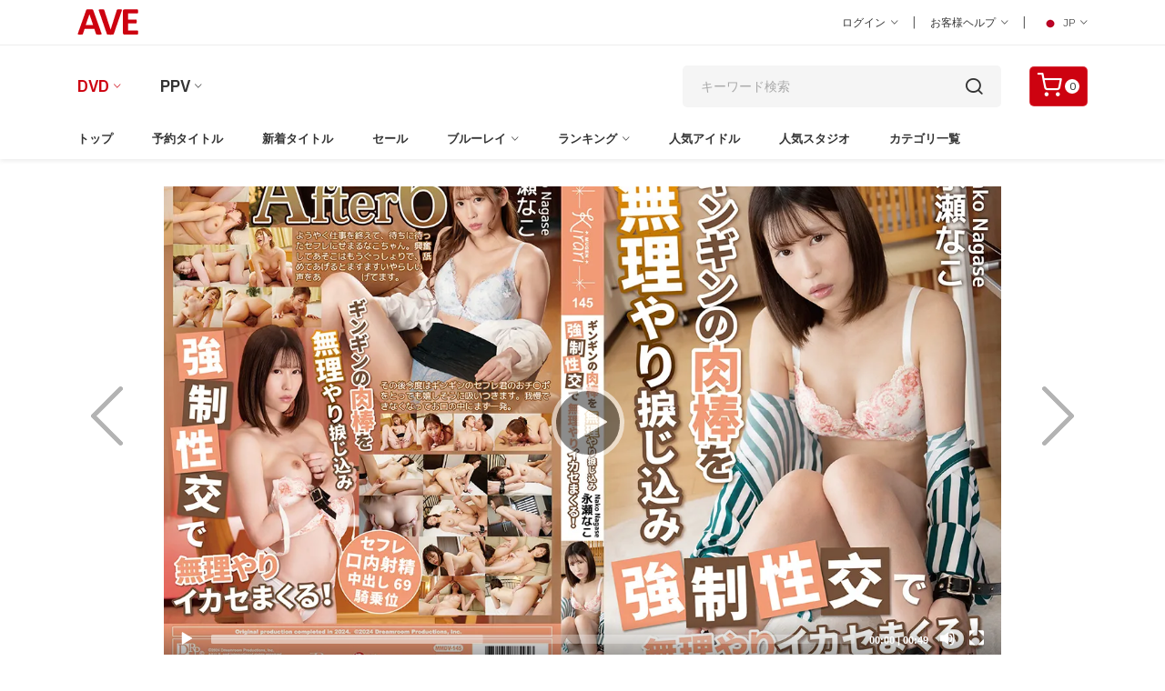

--- FILE ---
content_type: text/html; charset=utf-8
request_url: https://www.aventertainments.com/dvd/detail?pro=150206&lang=2&culture=ja-JP&cat=29
body_size: 104310
content:


    <!DOCTYPE html>
    <html class="no-js" lang="en">
    <head>
    <meta name="google-site-verification" content="Tvm-GD55e2nBLe_bxTuLz6_znSepEQpZUkjJMZfW5yc" />
        <meta name="robots" content="index,follow" />
    <script async src="https://www.googletagmanager.com/gtag/js?id=G-2M3W9H6QGJ"></script>
    <script>
        window.dataLayer = window.dataLayer || [];
        function gtag(){dataLayer.push(arguments);}
        gtag('js', new Date());

        gtag('config', 'G-2M3W9H6QGJ');        
    </script>

    <title>KIRARI MMDV 145 ギンギンの肉棒を無理やり捻じ込み強制性交で無理やりイカせまくる！ : 永瀬なこ | AVエンターテインメント : 世界最大のジャポルノ無修正動画ダウンロードサイト</title>
                
        <meta charset="utf-8" />
        <meta http-equiv="X-UA-Compatible" content="IE=edge" />
        <meta name="CanonicalPageName" content="KIRARI MMDV 145 ギンギンの肉棒を無理やり捻じ込み強制性交で無理やりイカせまくる！ : 永瀬なこ" />
        <meta name="description" content="KIRARI MMDV 145 ギンギンの肉棒を無理やり捻じ込み強制性交で無理やりイカせまくる！ : 永瀬なこ, 無修正動画DVD, 無修正動画ブルーレイ, 無修正ダウンロード, アダルトビデオ, 正規スタジオ販売の無修正商品ならAVファンタジーでどうぞ。" />
        <meta name="keywords" content="KIRARI MMDV 145 ギンギンの肉棒を無理やり捻じ込み強制性交で無理やりイカせまくる！ : 永瀬なこ, Keyword" />
        <meta name="viewport" content="width=device-width, initial-scale=1" />
        <meta name="robots" content="index, follow" />
        <meta name="rating" content="adult" />
        <meta property="og:site_name" content="aventertianments.com" />
        <meta property="og:title" content="KIRARI MMDV 145 ギンギンの肉棒を無理やり捻じ込み強制性交で無理やりイカせまくる！ : 永瀬なこ | AVエンターテインメント : 世界最大のジャポルノ無修正動画ダウンロードサイト" />
        <meta property="og:type" content="" />
        <meta property="og:url" content="https://www.aventertainments.com/dvd/detail?pro=150206&lang=2&culture=ja-JP&cat=29" />
        <meta property="og:description" content="KIRARI MMDV 145 ギンギンの肉棒を無理やり捻じ込み強制性交で無理やりイカせまくる！ : 永瀬なこ, 無修正動画DVD, 無修正動画ブルーレイ, 無修正ダウンロード, アダルトビデオ, 正規スタジオ販売の無修正商品ならAVファンタジーでどうぞ。" />

        <link rel="dns-prefetch" href="//fonts.googleapis.com" crossorigin />
        <link rel="dns-prefetch" href="//fonts.gstatic.com" crossorigin />
        <link rel="dns-prefetch" href="//imgs02.aventertainments.com" crossorigin />
        <link rel="dns-prefetch" href="//ppvclips02.aventertainments.com" crossorigin />

        <link rel="preconnect" href="//fonts.googleapis.com" crossorigin />
        <link rel="preconnect" href="//fonts.gstatic.com" crossorigin />
        <link rel="preconnect" href="//imgs02.aventertainments.com" crossorigin />
        <link rel="preconnect" href="//ppvclips02.aventertainments.com" crossorigin />

        <!-- Favicon -->
        <link rel="icon" href="/assets/img/favicon.ico" />
        <link rel="canonical" href="https://www.aventertainments.com/dvd/detail?pro=150206&lang=2&culture=ja-JP&cat=29" />
        
    <meta property="og:image" content="https://imgs02.aventertainments.com/new/jacket_images/dvd1mmdv-145.webp" />
    <link rel='image_src' href="https://imgs02.aventertainments.com/new/jacket_images/dvd1mmdv-145.webp" />    
    <link rel="alternate" hreflang="en-US" href="https://www.aventertainments.com/dvd/detail?pro=150206&lang=1&culture=en-US&cat=29" />
    <link rel="alternate" hreflang="ja-JP" href="https://www.aventertainments.com/dvd/detail?pro=150206&lang=2&culture=ja-JP&cat=29" />
    <link rel="stylesheet" href="/assets/css/baguetteBox.css" />
    <script type="text/javascript" src="/assets/js/baguetteBox.js"></script>
    <script type="application/ld+json">
        {
           
            "genre": "Uncensored Japanese Adult Video",
            "@context":"https://schema.org",
            "@type":"VideoObject",
            "name":"KIRARI MMDV 145 \u30AE\u30F3\u30AE\u30F3\u306E\u8089\u68D2\u3092\u7121\u7406\u3084\u308A\u637B\u3058\u8FBC\u307F\u5F37\u5236\u6027\u4EA4\u3067\u7121\u7406\u3084\u308A\u30A4\u30AB\u305B\u307E\u304F\u308B\uFF01 : \u6C38\u702C\u306A\u3053",
            "description": "KIRARI MMDV 145 \u30AE\u30F3\u30AE\u30F3\u306E\u8089\u68D2\u3092\u7121\u7406\u3084\u308A\u637B\u3058\u8FBC\u307F\u5F37\u5236\u6027\u4EA4\u3067\u7121\u7406\u3084\u308A\u30A4\u30AB\u305B\u307E\u304F\u308B\uFF01 : \u6C38\u702C\u306A\u3053 | AV\u30A8\u30F3\u30BF\u30FC\u30C6\u30A4\u30F3\u30E1\u30F3\u30C8 : \u4E16\u754C\u6700\u5927\u306E\u30B8\u30E3\u30DD\u30EB\u30CE\u7121\u4FEE\u6B63\u52D5\u753B\u30C0\u30A6\u30F3\u30ED\u30FC\u30C9\u30B5\u30A4\u30C8",
            "thumbnailUrl":["https://imgs02.aventertainments.com/new/jacket_images/dvd1mmdv-145.webp"],
           "uploadDate": "2024-01-20T00:00:00+09:00",
            "contentUrl":"https://ppvclips02.aventertainments.com/01m3u8/MMDV-145/MMDV-145.m3u8",
            "embedUrl":"https://www.aventertainments.com/dvd/detail?pro=150206&lang=2&culture=ja-JP&cat=29",
             "publisher": {
              "@type": "Organization",
              "name": "AV Entertainment",
              "logo": {
                "@type": "ImageObject",
                "url": "https://www.aventertainments.com/assets/img/logo.png"
              }
            }
        }
    </script>

   
        <!--=============================================
        =            CSS  files       =
        =============================================-->
        <!-- Vendor CSS -->
        <link href="../assets/css/vendors.css?v=20241124" " rel="stylesheet" />
        <!-- Main CSS -->
        <link href="../assets/css/style.css?v=20241124" " rel="stylesheet" />
        <!-- Video CSS -->      
        <script type="text/javascript" src="https://cdnjs.cloudflare.com/ajax/libs/jquery/3.7.1/jquery.js"></script>
        </head>
    <body id="MyBody">
    <div b-s166yhve8i id="header">
        
    </div>
        <script type="text/javascript">
            window.name = "MainWindow";
        </script>
        <div b-s166yhve8i class="page-wrapper-reds">
            <!--====================  Header area ====================-->
            <div b-s166yhve8i class="header-area">
                <!--====================  Navigation top ====================-->
                <div b-s166yhve8i class="navigation-top">
                    <!--====================  navigation section ====================-->                                    
                    <div b-s166yhve8i class="navigation-top-topbar pt-10 pb-10"> 
                        <div b-s166yhve8i class="container">
                            <div b-s166yhve8i class="row align-items-center">
                                <div b-s166yhve8i class="col-lg-2 col-md-2 text-center text-md-left">                               
                                    <div b-s166yhve8i class="logo">
                                    <a b-s166yhve8i href="https://www.aventertainments.com/dvd/index?lang=2&culture=ja-JP&cat=29"><img b-s166yhve8i src="https://www.aventertainments.com/assets/img/logo.png" class="img-fluid" alt=""></a>
                                    </div>
                                </div>
                                <div b-s166yhve8i class="col-lg-8 offset-lg-2 col-md-10">
                                    <!--=======  header top dropdown container  =======-->
                                    <div b-s166yhve8i class="headertop-dropdown-container justify-content-center justify-content-md-end">
                                        <div b-s166yhve8i class="header-top-single-dropdown">
                                            <a b-s166yhve8i href="javascript:void(0)" class="active-dropdown-trigger" id="user-options">ログイン <i b-s166yhve8i class="ion-ios-arrow-down"></i></a>
                                            <!--=======  dropdown menu items  =======-->                                        
                                            <div b-s166yhve8i class="header-top-single-dropdown__dropdown-menu-items deactive-dropdown-menu extra-small-mobile-fix">
                                                <ul b-s166yhve8i>
                                                    <li b-s166yhve8i><a b-s166yhve8i href="https://www.aventertainments.com/cart/login?lang=2&amp;culture=ja-JP&amp;v=0&amp;returnurl=%2fdvd%2fdetail%3fpro%3d150206%26lang%3d2%26culture%3dja-JP%26cat%3d29">ログイン </a></li>
                                                    <li b-s166yhve8i><a b-s166yhve8i href="https://www.aventertainments.com/cart/register?lang=2&cat=29&culture=ja-JP">新規会員登録</a></li>
                                                </ul>
                                            </div>
                                            <!--=======  End of dropdown menu items  =======-->
                                        </div>
                                        <span b-s166yhve8i class="separator">|</span>
                                        <div b-s166yhve8i class="header-top-single-dropdown">
                                        <a b-s166yhve8i href="javascript:void(0)" class="active-dropdown-trigger" id="help-options">お客様ヘルプ <i b-s166yhve8i class="ion-ios-arrow-down"></i></a>
                                            <!--=======  dropdown menu items  =======-->
                                            <div b-s166yhve8i class="header-top-single-dropdown__dropdown-menu-items deactive-dropdown-menu">
                                                <ul b-s166yhve8i>
                                                <li b-s166yhve8i><a b-s166yhve8i href="https://www.aventertainments.com/cart/helpcenter?lang=2&culture=ja-JP&cat=29">一般的なヘルプ </a></li>
                                                <li b-s166yhve8i><a b-s166yhve8i href="https://www.aventertainments.com/ppv/helpcenter?lang=2&culture=ja-JP&v=1">PPVのヘルプ </a></li>
                                                <li b-s166yhve8i><a b-s166yhve8i href="https://www.aventertainments.com/cart/contact?lang=2&culture=ja-JP&cat=29">お問い合わせ </a></li>
                                                <li b-s166yhve8i><a b-s166yhve8i href="https://www.aventertainments.com/cart/reportabuse?lang=2&culture=ja-JP&cat=29">不正について報告 </a></li>
                                                </ul>
                                            </div>
                                        <!--=======  End of dropdown menu items  =======-->
                                        </div>
                                        <span b-s166yhve8i class="separator">|</span>
                                        <div b-s166yhve8i class="header-top-single-dropdown">
                                                    <a b-s166yhve8i href="javascript:void(0)" class="active-dropdown-trigger" id="language-options"> <img b-s166yhve8i src='https://www.aventertainments.com/assets/img/icons/icon-jp.png' alt=''> JP <i b-s166yhve8i class="ion-ios-arrow-down"></i></a>
                                            <!--=======  dropdown menu items  =======-->
                                            <!-- InstanceBeginEditable name="JP/EN" -->
                                            <div b-s166yhve8i class="header-top-single-dropdown__dropdown-menu-items deactive-dropdown-menu">
                                                <ul b-s166yhve8i>
                                                    <li b-s166yhve8i><a b-s166yhve8i href="https://www.aventertainments.com/dvd/detail?pro=150206&lang=2&culture=ja-jp&cat=29"> <img b-s166yhve8i src="https://www.aventertainments.com/assets/img/icons/icon-jp.png" alt=""> Japanese </a></li>
                                                    <li b-s166yhve8i><a b-s166yhve8i href="https://www.aventertainments.com/dvd/detail?pro=150206&lang=1&culture=en-US&cat=29"> <img b-s166yhve8i src="https://www.aventertainments.com/assets/img/icons/icon-usa.png" alt=""> English </a></li>
                                                </ul>
                                            </div>
                                            <!-- InstanceEndEditable -->
                                            <!--=======  End of dropdown menu items  =======-->
                                        </div>
                                    </div>
                                    <!--=======  End of header top dropdown container  =======-->
                                </div>
                            </div>
                        </div>
                    </div>
                    <!--====================  End of navigation section  ====================-->
                    <div b-s166yhve8i class="container">
                        <div b-s166yhve8i class="row">
                            <div b-s166yhve8i class="col-lg-12">
                                <!--====================  navigation top search ====================-->
                                <div b-s166yhve8i class="navigation-top-search-area pt-20 pb-20">
                                    <div b-s166yhve8i class="row align-items-center">
                                        <div b-s166yhve8i class="col-6 col-xl-6 col-lg-6 order-1 col-md-10 col-sm-10">
                                            <!--=======  DVD / PPV  =======-->
                                            <!-- InstanceBeginEditable name="DVD/PPV" -->
                                            <div b-s166yhve8i class="main-menu2">
                                                <nav b-s166yhve8i style="display: block;">
                                                    <ul b-s166yhve8i>
                                                        <li b-s166yhve8i class="active menu-item-has-children"><a b-s166yhve8i href="#">DVD</a>
                                                            <ul b-s166yhve8i class="sub-menu">
                                                            <li b-s166yhve8i><a b-s166yhve8i href="https://www.aventertainments.com/dvd/index?lang=2&cat=29&culture=ja-JP">ジャポルノDVD</a></li>
                                                            <li b-s166yhve8i><a b-s166yhve8i href="https://www.aventertainments.com/dvd/index?lang=2&cat=43&culture=ja-JP">洋物DVD</a></li>
                                                            </ul>
                                                        </li>
                                                        <li b-s166yhve8i class="menu-item-has-children"><a b-s166yhve8i href="#">PPV</a>
                                                            <ul b-s166yhve8i class="sub-menu">
                                                            <li b-s166yhve8i><a b-s166yhve8i href="https://www.aventertainments.com/ppv/index?lang=2&v=1&culture=ja-JP">ジャポルノPPV</a></li>
                                                            <li b-s166yhve8i><a b-s166yhve8i href="https://www.aventertainments.com/ppv/index?lang=2&v=2&culture=ja-JP">洋物PPV</a></li>
                                                            </ul>
                                                        </li>                               
                                                    </ul>
                                                </nav>
                                            </div>
                                            <!-- InstanceEndEditable -->										
                                            <!--=======  End of DVD / PPV  =======-->										
                                        </div>
                                        <div b-s166yhve8i class="col-xl-4 offset-xl-1 col-lg-4 order-4 order-sm-4 order-lg-2 mt-md-25 mt-sm-25">
                                            <!--=======  search bar  =======-->
                                            <div b-s166yhve8i class="search-bar">
                                                <script type="text/javascript">
                                                    function ValiddateField() {
                                                        if (document.searchform.keyword.value == '') {
                                                            alert("Please enter keyword in the search box!")
                                                            return false;
                                                        } else {
                                                            return true;
                                                        }
                                                    }
                                                </script>
<form action="/dvd/search" method="get">                                                    <input b-s166yhve8i type="hidden" name="lang" value="2" />
                                                    <input b-s166yhve8i type="hidden" name="cat" value="29" />
                                                    <input b-s166yhve8i type="hidden" name="culture" value="ja-JP" />
                                                    <input b-s166yhve8i type="search" placeholder="キーワード検索" name="keyword" />
                                                    <input b-s166yhve8i type="hidden" name="searchby" value="keyword" />
                                                    <input b-s166yhve8i type="hidden" name="page" value="1" />
                                                    <button b-s166yhve8i type="submit"> <i b-s166yhve8i class="icon-search"></i></button>
</form>                                            </div>
                                            <!--=======  End of search bar  =======-->
                                        </div>
                                        <div b-s166yhve8i class="col-6 col-xl-1 col-lg-1 ml-lg-10 text-right order-2 order-sm-2 order-lg-2 order-xs-2 col-md-2 col-sm-2">                                        
                                            <!--=======  cart icon  =======-->                                        
                                            <div b-s166yhve8i class="header-cart-icon">
                                            <a b-s166yhve8i href="https://www.aventertainments.com/cart/showcart?lang=2&cat=29&culture=ja-JP" class="small-cart-trigger">
                                                    <i b-s166yhve8i class="icon-shopping-cart"></i>
                                                    <span b-s166yhve8i class="cart-counter">0</span>
                                                </a>
                                            <!--=======  End of cart icon  =======-->
                                            </div>
                                        </div>
                                    </div>
                                    <!--====================  End of navigation top search  ====================-->
                                </div>
                            </div>
                        </div>
                    </div>
                    <!--====================  End of Navigation top  ====================-->
                    <!--====================  navigation menu ====================-->
                    <!-- InstanceBeginEditable name="MENU" -->
                    <div b-s166yhve8i class="navigation-menu-area">
                        <div b-s166yhve8i class="container">
                            <div b-s166yhve8i class="row">
                                <div b-s166yhve8i class="col-lg-12">
                                <!-- navigation section -->
                                <div b-s166yhve8i class="main-menu d-none d-lg-block">
                                    <nav b-s166yhve8i style="display: block;">
                                        <ul b-s166yhve8i>
                                            <li b-s166yhve8i class=" "><a b-s166yhve8i href="/dvd/index?lang=2&cat=29&culture=ja-JP">トップ</a></li>

                                                <li b-s166yhve8i class=" "><a b-s166yhve8i href="https://www.aventertainments.com/dvd/dept?lang=2&amp;culture=ja-JP&amp;cat=29&amp;subcat=43">予約タイトル</a></li>
                                                <li b-s166yhve8i class=" "><a b-s166yhve8i href="https://www.aventertainments.com/dvd/dept?lang=2&amp;culture=ja-JP&amp;cat=29&amp;subcat=45">新着タイトル</a></li>
                                                <li b-s166yhve8i class=" "><a b-s166yhve8i href="https://www.aventertainments.com/dvd/sales?lang=2&amp;culture=ja-JP&amp;cat=29">セール</a></li>
                                                    <li b-s166yhve8i class="menu-item-has-children  ">
                                                    <a b-s166yhve8i href="https://www.aventertainments.com/dvd/dept?lang=2&amp;culture=ja-JP&amp;cat=29&amp;subcat=525">ブルーレイ</a>
                                                        <ul b-s166yhve8i class="sub-menu">
                                                        <li b-s166yhve8i><a b-s166yhve8i href="https://www.aventertainments.com/dvd/dept?lang=2&amp;culture=ja-JP&amp;cat=29&amp;subcat=525">ブルーレイ・ディスク</a></li>
                                                        <li b-s166yhve8i><a b-s166yhve8i href="https://www.aventertainments.com/dvd/dept?lang=2&amp;culture=ja-JP&amp;cat=29&amp;subcat=736">3D ブルーレイ・ディスク</a></li>
                                                        </ul>
                                                    </li>
                                                    <li b-s166yhve8i class="menu-item-has-children ">
                                                <a b-s166yhve8i href="https://www.aventertainments.com/dvd/daily?lang=2&amp;culture=ja-JP&amp;cat=29">ランキング</a>
                                                    <ul b-s166yhve8i class="sub-menu">
                                                    <li b-s166yhve8i><a b-s166yhve8i href="https://www.aventertainments.com/dvd/daily?lang=2&amp;culture=ja-JP&amp;cat=29">デイリーランキング</a></li>
                                                    <li b-s166yhve8i><a b-s166yhve8i href="https://www.aventertainments.com/dvd/weekly?lang=2&amp;culture=ja-JP&amp;cat=29">週間ランキング</a></li>
                                                    <li b-s166yhve8i><a b-s166yhve8i href="https://www.aventertainments.com/dvd/monthly?lang=2&amp;culture=ja-JP&amp;cat=29">月間ランキング</a></li>
                                                    <li b-s166yhve8i><a b-s166yhve8i href="https://www.aventertainments.com/dvd/rankall?lang=2&amp;culture=ja-JP&amp;cat=29">歴代ランキング</a></li>
                                                    <li b-s166yhve8i><a b-s166yhve8i href="https://www.aventertainments.com/dvd/rankactress?lang=2&amp;culture=ja-JP&amp;cat=29">人気女優ランキング</a></li>
                                                    <li b-s166yhve8i><a b-s166yhve8i href="https://www.aventertainments.com/dvd/rankstudio?lang=2&amp;culture=ja-JP&amp;cat=29">スタジオ別ランキング</a></li>
                                                    </ul>
                                                </li>
                                                <li b-s166yhve8i class=" "><a b-s166yhve8i href="https://www.aventertainments.com/dvd/actress?lang=2&cat=29&culture=ja-JP&head=A&group=1">人気アイドル</a></li>
                                                    <li b-s166yhve8i class=""><a b-s166yhve8i href="https://www.aventertainments.com/dvd/studiolists?lang=2&cat=29&culture=ja-JP">人気スタジオ</a></li>
                                                    <li b-s166yhve8i class=""><a b-s166yhve8i href="https://www.aventertainments.com/dvd/categorylists?lang=2&cat=29&culture=ja-JP">カテゴリ一覧</a></li>
                                            </ul>
                                    </nav>
                                </div>
                                <!-- end of navigation section -->
                                <!-- Mobile Menu -->
                                <div b-s166yhve8i class="mobile-menu-wrapper d-block d-lg-none pt-15">
                                    <div b-s166yhve8i class="mobile-menu"></div>
                                </div>
                            </div>
                        </div>
                    </div>
                </div>
                <!-- InstanceEndEditable -->
                <!--====================  End of navigation menu  ====================-->
            </div>
            <!--====================  End of Header area  ====================-->
        </div>
            <div b-s166yhve8i>   
                


<div>    
    <div class="product-details-area mb-50">
        <div class="container mt-30">           
            <div class="row">
                <div class="col-12 d-block d-md-none">
                    <ul class="pager">
                        <li class="previous">
                            <a href="https://www.aventertainments.com/dvd/detail?pro=150205&amp;lang=2&amp;culture=ja-JP&amp;cat=29">&larr; Prev</a>
                        </li>
                        <li class="next">
                            <a href="https://www.aventertainments.com/dvd/detail?pro=150207&amp;lang=2&amp;culture=ja-JP&amp;cat=29">Next &rarr;</a>
                        </li>
                    </ul>
                </div>
                <div class="col-lg-1 mt-220 align-items-center justify-content-center d-none d-lg-block">
                    <span class="item-arrow">
                        <a href="https://www.aventertainments.com/dvd/detail?pro=150205&amp;lang=2&amp;culture=ja-JP&amp;cat=29">
                            <img src="https://www.aventertainments.com/assets/img/icons/left-arrow.png" class="img-fluid">
                        </a>
                    </span>
                </div>
                <div class="col-lg-10">
                            <link rel="stylesheet" href="https://cdnjs.cloudflare.com/ajax/libs/mediaelement/7.0.7/mediaelementplayer.min.css" />                   
                            <script src="https://cdn.jsdelivr.net/npm/hls.js@1.6.13/dist/hls.min.js"></script>
                            <script src="https://cdnjs.cloudflare.com/ajax/libs/mediaelement/7.0.7/mediaelement-and-player.min.js"></script>
                            <style>
                                #player-1 {
                                    background-color: #FFF;
                                    background-size: 100%;
                                    -webkit-transition: background 1s .5s;
                                    -moz-transition: background 1s .5s;
                                    transition: background 1s .5s;
                                    width: 100%;
                                }
                            </style>
                            <div id="player-1" data-ratio="0.4167">
                                <video poster="https://imgs02.aventertainments.com/new/bigcover/dvd1mmdv-145.webp"
                                       style="max-height:100%;max-width:100%;background-color:#fff;"
                                       id="player1" data-cast-title="KIRARI MMDV 145 &#x30AE;&#x30F3;&#x30AE;&#x30F3;&#x306E;&#x8089;&#x68D2;&#x3092;&#x7121;&#x7406;&#x3084;&#x308A;&#x637B;&#x3058;&#x8FBC;&#x307F;&#x5F37;&#x5236;&#x6027;&#x4EA4;&#x3067;&#x7121;&#x7406;&#x3084;&#x308A;&#x30A4;&#x30AB;&#x305B;&#x307E;&#x304F;&#x308B;&#xFF01; : &#x6C38;&#x702C;&#x306A;&#x3053;" preload="auto" fetchpriority="high" decoding="async">
                                </video>
                            </div>
                            <script>
                                // IMPORTANT: use the EXACT URL that works when opened directly in Safari:
                                const HLS_URL = 'https://ppvclips02.aventertainments.com/01m3u8/MMDV-145/MMDV-145.m3u8';
                                const v = document.getElementById('player1');


                                if (Hls.isSupported()) {
                                    const hls = new Hls({ lowLatencyMode: false, liveDurationInfinity: true, backBufferLength: 30, autoStartLoad: true });
                                    hls.loadSource(HLS_URL);
                                    hls.attachMedia(v);
                                } else {
                                    v.src = HLS_URL;
                                }

                                new MediaElementPlayer(v, {
                                    stretching: 'responsive',
                                    iconSprite: '/assets/css/mejs-controls.svg',
                                    features: ['playpause', 'progress', 'current', 'duration', 'volume', 'fullscreen'],
                                    success: function (mediaElement) {
                                        mediaElement.addEventListener('playing', function () {
                                        mediaElement.setVolume(0.3);   // 0.0 - 1.0
                                        }, false);
                                    }
                                });
                            </script>
                    <div class="button-set text-center mt-10">                        
                        <span><a data-toggle="modal" href="#DVD1MMDV-145" class="btn btn-outline-dark btn-sm" role="button" id="ClickScreen">サンプル画像</a></span>
                        <span class="grid-gallery">
                            <a class="lightbox btn btn-outline-dark btn-sm" href="https://imgs02.aventertainments.com/new/bigcover/dvd1mmdv-145.webp" role="button">ジャケット画像</a>
                        </span>
                                <span>
                                    <a href="https://www.aventertainments.com/cart/login?lang=2&amp;culture=ja-JP&amp;v=0&amp;returnurl=%2fdvd%2fdetail%3fpro%3d150206%26lang%3d2%26culture%3dja-JP%26cat%3d29" class="btn btn-outline-dark btn-sm" role="button">無料ダウンロード</a>
                                </span>
                    </div>
                </div>
                <div class="col-lg-1 mt-220 align-items-center justify-content-center d-none d-lg-block">
                    <span class="item-arrow">
                        <a href="https://www.aventertainments.com/dvd/detail?pro=150207&amp;lang=2&amp;culture=ja-JP&amp;cat=29">
                            <img src="https://www.aventertainments.com/assets/img/icons/right-arrow.png" class="img-fluid">
                        </a>
                    </span>
                </div>
            </div>
            <div class="row">            
                <div class="col-sm-12 col-md-12 col-lg-9 mt-30">
                    <div class="section-title">
                        <h3>KIRARI MMDV 145 ギンギンの肉棒を無理やり捻じ込み強制性交で無理やりイカせまくる！ : 永瀬なこ</h3>
                    </div>
                    <div class="product-description mt-20">
                        <br>
                    </div>
                    <div class="product-info-block-rev mt-20">
                        <div class="single-info">
                            <span class="title">商品番号</span>
                            <span class="tag-title">MMDV-145</span>
                        </div>
                        <div class="single-info">
                            <span class="title">主演女優</span>
                            <span class="value"><a href='https://www.aventertainments.com/dvd/idoldetail?lang=2&culture=ja-JP&cat=29&idol=%e6%b0%b8%e7%80%ac%e3%81%aa%e3%81%93'>永瀬なこ</a></span>
                        </div>
                        <div class="single-info">
                            <span class="title">スタジオ</span>
                            <span class="value"><a href='https://www.aventertainments.com/dvd/studio?lang=2&culture=ja-JP&cat=29&studio=573'>ムゲンエンターテインメント</a></span>
                        </div>
                            <div class="single-info">
                                <span class="title">シリーズ</span>
                                <span class="value">
                                        <a href="https://www.aventertainments.com/dvd/series?lang=2&amp;culture=ja-JP&amp;cat=29&amp;studio=573&amp;series=12461">KIRARI MMDV</a>
                                </span>
                            </div>
                        <div class="single-info">
                            <span class="title">カテゴリ</span>
                            <span class="value-category">
                                <a href="https://www.aventertainments.com/dvd/dept?lang=2&amp;culture=ja-JP&amp;cat=29&amp;subcat=368">美マン</a>
                                <a href="https://www.aventertainments.com/dvd/dept?lang=2&amp;culture=ja-JP&amp;cat=29&amp;subcat=345">美肌・美白</a>
                                <a href="https://www.aventertainments.com/dvd/dept?lang=2&amp;culture=ja-JP&amp;cat=29&amp;subcat=388">背面騎乗位</a>
                                <a href="https://www.aventertainments.com/dvd/dept?lang=2&amp;culture=ja-JP&amp;cat=29&amp;subcat=389">グラインド騎乗位</a>
                                <a href="https://www.aventertainments.com/dvd/dept?lang=2&amp;culture=ja-JP&amp;cat=29&amp;subcat=323">手コキ</a>
                                <a href="https://www.aventertainments.com/dvd/dept?lang=2&amp;culture=ja-JP&amp;cat=29&amp;subcat=417">スタイル抜群モデル級</a>
                                <a href="https://www.aventertainments.com/dvd/dept?lang=2&amp;culture=ja-JP&amp;cat=29&amp;subcat=45">最新入荷済み商品</a>
                                <a href="https://www.aventertainments.com/dvd/dept?lang=2&amp;culture=ja-JP&amp;cat=29&amp;subcat=217">美尻・ケツがいい</a>
                                <a href="https://www.aventertainments.com/dvd/dept?lang=2&amp;culture=ja-JP&amp;cat=29&amp;subcat=216">生姦・ゴム無し</a>
                                <a href="https://www.aventertainments.com/dvd/dept?lang=2&amp;culture=ja-JP&amp;cat=29&amp;subcat=207">口内射精</a>
                                <a href="https://www.aventertainments.com/dvd/dept?lang=2&amp;culture=ja-JP&amp;cat=29&amp;subcat=125">サンプル動画上映中</a>
                                <a href="https://www.aventertainments.com/dvd/dept?lang=2&amp;culture=ja-JP&amp;cat=29&amp;subcat=27">完全無修正</a>
                                <a href="https://www.aventertainments.com/dvd/dept?lang=2&amp;culture=ja-JP&amp;cat=29&amp;subcat=382">バキュームフェラ</a>
                            </span>
                        </div>
                        <div class="single-info">
                            <span class="title">発売日</span>
                            <span class="value">01/20/2024 <span class="text-warning">(
発売中                            )</span></span>
                        </div>
                        <div class="single-info">
                            <span class="title">収録時間</span>
                            <span class="value">Apx. 121 min.</span>
                        </div>
                    </div>
                </div>
                <div class="col-sm-12 col-md-12 col-lg-3 mt-30">
                    <div class="tab-area"><a href='https://www.aventertainments.com/dvd/detail?pro=150206&lang=2&culture=ja-JP&cat=29' class='btn btn-danger btn-sm outline disabled' role='button' aria-disabled='true' data-tippy='View on DVD' data-tippy-inertia='true' data-tippy-animation='fade' data-tippy-delay='50' data-tippy-arrow='true' data-tippy-theme='sharpborder'>DVD</a>&nbsp;<a href='https://www.aventertainments.com/ppv/detail?pro=81673&lang=2&culture=ja-JP&v=1' class='btn btn-danger btn-sm outline' role='button' data-tippy='View on VOD' data-tippy-inertia='true' data-tippy-animation='fade' data-tippy-delay='50' data-tippy-arrow='true' data-tippy-theme='sharpborder'>PPV</a>&nbsp;</div>                    
                    <div class="product-detail-content mt-20">
                        <div class="product-info-block mb-20">
                            <p class="product-price product-price--big mb-10"><span class='discounted-price'>$24.50</span></p>
                            <div class="price-info"><small> (約 JPY ￥3741)</small>
                            </div>
                            <div class='product-extra mb-25'><p>DVDディスク<br> + 無料ストリーミング動画</p></div>
                                <div class="quantity mb-20">
                                    <a href="https://www.aventertainments.com/cart/addcart?lang=2&amp;culture=ja-JP&amp;cat=29&amp;item_no=DVD1MMDV-145&amp;qty=1" class="theme-button product-cart-button" role="button">カートに入れる</a>
                                </div>
                            <div class="compare-button d-inline-block mr-25">
                                <a href="https://www.aventertainments.com/cart/addwish?lang=2&amp;culture=ja-JP&amp;cat=29&amp;item_no=DVD1MMDV-145&amp;qty=1&amp;which=0"><i class="icon-heart"></i>ウィッシュリストに追加 </a>
                            </div>
                            <div class="wishlist-button d-inline-block">
                                    <a href="https://www.aventertainments.com/ppv/detail?pro=81673&amp;lang=2&amp;culture=ja-JP&amp;v=1"><i class="icon-play-circle"></i>この作品をダウンロードする</a>
                            </div>
                            <div class="product-extra-b mt-15">
<p>*この作品を購入するとパソコンやスマホで視聴できるこの作品のストリーミング動画が無料で付いてきます。<a href="/cart/helpcenter?lang=2&cat=29&culture=ja-JP&which=033#005" class="text-danger">詳しい情報はこちら</a></p>                                <p>*合計200ドル分以上お買い上げ頂くと送料は無料になります。<a href="/cart/helpcenter?lang=2&cat=29&culture=ja-JP&which=023#004" class="text-danger">詳しい情報はこちら</a></p>
<p>*合計100ドル以上お買い上げでフリーDVD一枚差上げます。 <a href="/dvd/freedvd?lang=2&cat=29&culture=ja-JP" target="_blank" class="text-danger">フリーDVDのリスト</a></p>
                            </div>
                        </div>
                        <!--=======  End of product details content  =======-->
                    </div>
                </div>
            </div>
                <div class="row">
                    <div class="gallery-block grid-gallery">
                    <div class="container mb-20">
                        <div class="section-title mb-20">
                            <h2>この作品のシーン </h2>
                        </div>
                        <div class="row">
                            <div class='col-4 col-sm-4 col-md-3 col-lg-2 col-xl-2 item'><a class='lightbox' href='https://imgs02.aventertainments.com/vodimages/screenshot/large/MMDV-145_s1/001.webp'><img src='https://imgs02.aventertainments.com/vodimages/screenshot/large/MMDV-145_s1/001.webp' class='img-fluid' fetchpriority='high' decoding='async' /></a></div><div class='col-4 col-sm-4 col-md-3 col-lg-2 col-xl-2 item'><a class='lightbox' href='https://imgs02.aventertainments.com/vodimages/screenshot/large/MMDV-145_s1/002.webp'><img src='https://imgs02.aventertainments.com/vodimages/screenshot/large/MMDV-145_s1/002.webp' class='img-fluid' fetchpriority='high' decoding='async' /></a></div><div class='col-4 col-sm-4 col-md-3 col-lg-2 col-xl-2 item'><a class='lightbox' href='https://imgs02.aventertainments.com/vodimages/screenshot/large/MMDV-145_s1/003.webp'><img src='https://imgs02.aventertainments.com/vodimages/screenshot/large/MMDV-145_s1/003.webp' class='img-fluid' fetchpriority='high' decoding='async' /></a></div><div class='col-4 col-sm-4 col-md-3 col-lg-2 col-xl-2 item'><a class='lightbox' href='https://imgs02.aventertainments.com/vodimages/screenshot/large/MMDV-145_s1/004.webp'><img src='https://imgs02.aventertainments.com/vodimages/screenshot/large/MMDV-145_s1/004.webp' class='img-fluid' fetchpriority='high' decoding='async' /></a></div><div class='col-4 col-sm-4 col-md-3 col-lg-2 col-xl-2 item'><a class='lightbox' href='https://imgs02.aventertainments.com/vodimages/screenshot/large/MMDV-145_s1/005.webp'><img src='https://imgs02.aventertainments.com/vodimages/screenshot/large/MMDV-145_s1/005.webp' class='img-fluid' fetchpriority='high' decoding='async' /></a></div><div class='col-4 col-sm-4 col-md-3 col-lg-2 col-xl-2 item'><a class='lightbox' href='https://imgs02.aventertainments.com/vodimages/screenshot/large/MMDV-145_s1/006.webp'><img src='https://imgs02.aventertainments.com/vodimages/screenshot/large/MMDV-145_s1/006.webp' class='img-fluid' fetchpriority='high' decoding='async' /></a></div><div class='col-4 col-sm-4 col-md-3 col-lg-2 col-xl-2 item'><a class='lightbox' href='https://imgs02.aventertainments.com/vodimages/screenshot/large/MMDV-145_s1/007.webp'><img src='https://imgs02.aventertainments.com/vodimages/screenshot/large/MMDV-145_s1/007.webp' class='img-fluid' fetchpriority='high' decoding='async' /></a></div><div class='col-4 col-sm-4 col-md-3 col-lg-2 col-xl-2 item'><a class='lightbox' href='https://imgs02.aventertainments.com/vodimages/screenshot/large/MMDV-145_s1/008.webp'><img src='https://imgs02.aventertainments.com/vodimages/screenshot/large/MMDV-145_s1/008.webp' class='img-fluid' fetchpriority='high' decoding='async' /></a></div><div class='col-4 col-sm-4 col-md-3 col-lg-2 col-xl-2 item'><a class='lightbox' href='https://imgs02.aventertainments.com/vodimages/screenshot/large/MMDV-145_s1/009.webp'><img src='https://imgs02.aventertainments.com/vodimages/screenshot/large/MMDV-145_s1/009.webp' class='img-fluid' fetchpriority='high' decoding='async' /></a></div><div class='col-4 col-sm-4 col-md-3 col-lg-2 col-xl-2 item'><a class='lightbox' href='https://imgs02.aventertainments.com/vodimages/screenshot/large/MMDV-145_s1/010.webp'><img src='https://imgs02.aventertainments.com/vodimages/screenshot/large/MMDV-145_s1/010.webp' class='img-fluid' fetchpriority='high' decoding='async' /></a></div><div class='col-4 col-sm-4 col-md-3 col-lg-2 col-xl-2 item'><a class='lightbox' href='https://imgs02.aventertainments.com/vodimages/screenshot/large/MMDV-145_s1/011.webp'><img src='https://imgs02.aventertainments.com/vodimages/screenshot/large/MMDV-145_s1/011.webp' class='img-fluid' fetchpriority='high' decoding='async' /></a></div><div class='col-4 col-sm-4 col-md-3 col-lg-2 col-xl-2 item'><a class='lightbox' href='https://imgs02.aventertainments.com/vodimages/screenshot/large/MMDV-145_s1/012.webp'><img src='https://imgs02.aventertainments.com/vodimages/screenshot/large/MMDV-145_s1/012.webp' class='img-fluid' fetchpriority='high' decoding='async' /></a></div><div class='col-4 col-sm-4 col-md-3 col-lg-2 col-xl-2 item'><a class='lightbox' href='https://imgs02.aventertainments.com/vodimages/screenshot/large/MMDV-145_s1/013.webp'><img src='https://imgs02.aventertainments.com/vodimages/screenshot/large/MMDV-145_s1/013.webp' class='img-fluid' fetchpriority='high' decoding='async' /></a></div><div class='col-4 col-sm-4 col-md-3 col-lg-2 col-xl-2 item'><a class='lightbox' href='https://imgs02.aventertainments.com/vodimages/screenshot/large/MMDV-145_s1/014.webp'><img src='https://imgs02.aventertainments.com/vodimages/screenshot/large/MMDV-145_s1/014.webp' class='img-fluid' fetchpriority='high' decoding='async' /></a></div><div class='col-4 col-sm-4 col-md-3 col-lg-2 col-xl-2 item'><a class='lightbox' href='https://imgs02.aventertainments.com/vodimages/screenshot/large/MMDV-145_s1/015.webp'><img src='https://imgs02.aventertainments.com/vodimages/screenshot/large/MMDV-145_s1/015.webp' class='img-fluid' fetchpriority='high' decoding='async' /></a></div><div class='col-4 col-sm-4 col-md-3 col-lg-2 col-xl-2 item'><a class='lightbox' href='https://imgs02.aventertainments.com/vodimages/screenshot/large/MMDV-145_s1/016.webp'><img src='https://imgs02.aventertainments.com/vodimages/screenshot/large/MMDV-145_s1/016.webp' class='img-fluid' fetchpriority='high' decoding='async' /></a></div><div class='col-4 col-sm-4 col-md-3 col-lg-2 col-xl-2 item'><a class='lightbox' href='https://imgs02.aventertainments.com/vodimages/screenshot/large/MMDV-145_s1/017.webp'><img src='https://imgs02.aventertainments.com/vodimages/screenshot/large/MMDV-145_s1/017.webp' class='img-fluid' fetchpriority='high' decoding='async' /></a></div><div class='col-4 col-sm-4 col-md-3 col-lg-2 col-xl-2 item'><a class='lightbox' href='https://imgs02.aventertainments.com/vodimages/screenshot/large/MMDV-145_s1/018.webp'><img src='https://imgs02.aventertainments.com/vodimages/screenshot/large/MMDV-145_s1/018.webp' class='img-fluid' fetchpriority='high' decoding='async' /></a></div><div class='col-4 col-sm-4 col-md-3 col-lg-2 col-xl-2 item'><a class='lightbox' href='https://imgs02.aventertainments.com/vodimages/screenshot/large/MMDV-145_s1/019.webp'><img src='https://imgs02.aventertainments.com/vodimages/screenshot/large/MMDV-145_s1/019.webp' class='img-fluid' fetchpriority='high' decoding='async' /></a></div><div class='col-4 col-sm-4 col-md-3 col-lg-2 col-xl-2 item'><a class='lightbox' href='https://imgs02.aventertainments.com/vodimages/screenshot/large/MMDV-145_s1/020.webp'><img src='https://imgs02.aventertainments.com/vodimages/screenshot/large/MMDV-145_s1/020.webp' class='img-fluid' fetchpriority='high' decoding='async' /></a></div><div class='col-4 col-sm-4 col-md-3 col-lg-2 col-xl-2 item'><a class='lightbox' href='https://imgs02.aventertainments.com/vodimages/screenshot/large/MMDV-145_s1/021.webp'><img src='https://imgs02.aventertainments.com/vodimages/screenshot/large/MMDV-145_s1/021.webp' class='img-fluid' fetchpriority='high' decoding='async' /></a></div><div class='col-4 col-sm-4 col-md-3 col-lg-2 col-xl-2 item'><a class='lightbox' href='https://imgs02.aventertainments.com/vodimages/screenshot/large/MMDV-145_s1/022.webp'><img src='https://imgs02.aventertainments.com/vodimages/screenshot/large/MMDV-145_s1/022.webp' class='img-fluid' fetchpriority='high' decoding='async' /></a></div><div class='col-4 col-sm-4 col-md-3 col-lg-2 col-xl-2 item'><a class='lightbox' href='https://imgs02.aventertainments.com/vodimages/screenshot/large/MMDV-145_s1/023.webp'><img src='https://imgs02.aventertainments.com/vodimages/screenshot/large/MMDV-145_s1/023.webp' class='img-fluid' fetchpriority='high' decoding='async' /></a></div><div class='col-4 col-sm-4 col-md-3 col-lg-2 col-xl-2 item'><a class='lightbox' href='https://imgs02.aventertainments.com/vodimages/screenshot/large/MMDV-145_s2/001.webp'><img src='https://imgs02.aventertainments.com/vodimages/screenshot/large/MMDV-145_s2/001.webp' class='img-fluid' fetchpriority='high' decoding='async' /></a></div>
                        </div>
                            <div class="button-set"><span><a data-toggle="modal" href="#DVD1MMDV-145" class="btn btn-outline-dark btn-sm" role="button" id="ClickScreen">すべて見る</a></span></div>
                    </div>
                </div>
            </div>
        </div>
            <script>
                baguetteBox.run('.grid-gallery');
            </script>        
            <!--======= Triggering SS  =======-->
            <div id="DVD1MMDV-145" class="modal modal-wide fade">
                <div class="modal-dialog modal-lg">
                    <div class="modal-content">
                        <div class="modal-header">
                            <h4 class="modal-title">KIRARI MMDV 145 ギンギンの肉棒を無理やり捻じ込み強制性交で無理やりイカせまくる！ : 永瀬なこ</h4>
                            <button type="button" class="close" data-dismiss="modal" aria-hidden="true">&times;</button>
                        </div>
                        <div class="modal-body" id="sscontainerppv123">
                            <img class='img-fluid' src='https://imgs02.aventertainments.com/vodimages/screenshot/large/MMDV-145_s1/001.webp' fetchpriority='high' decoding='async' /><img class='img-fluid' src='https://imgs02.aventertainments.com/vodimages/screenshot/large/MMDV-145_s1/002.webp' fetchpriority='high' decoding='async' /><img class='img-fluid' src='https://imgs02.aventertainments.com/vodimages/screenshot/large/MMDV-145_s1/003.webp' fetchpriority='high' decoding='async' /><img class='img-fluid' src='https://imgs02.aventertainments.com/vodimages/screenshot/large/MMDV-145_s1/004.webp' fetchpriority='high' decoding='async' /><img class='img-fluid' src='https://imgs02.aventertainments.com/vodimages/screenshot/large/MMDV-145_s1/005.webp' fetchpriority='high' decoding='async' /><img class='img-fluid' src='https://imgs02.aventertainments.com/vodimages/screenshot/large/MMDV-145_s1/006.webp' fetchpriority='high' decoding='async' /><img class='img-fluid' src='https://imgs02.aventertainments.com/vodimages/screenshot/large/MMDV-145_s1/007.webp' fetchpriority='high' decoding='async' /><img class='img-fluid' src='https://imgs02.aventertainments.com/vodimages/screenshot/large/MMDV-145_s1/008.webp' fetchpriority='high' decoding='async' /><img class='img-fluid' src='https://imgs02.aventertainments.com/vodimages/screenshot/large/MMDV-145_s1/009.webp' fetchpriority='high' decoding='async' /><img class='img-fluid' src='https://imgs02.aventertainments.com/vodimages/screenshot/large/MMDV-145_s1/010.webp' fetchpriority='high' decoding='async' /><img class='img-fluid' src='https://imgs02.aventertainments.com/vodimages/screenshot/large/MMDV-145_s1/011.webp' fetchpriority='high' decoding='async' /><img class='img-fluid' src='https://imgs02.aventertainments.com/vodimages/screenshot/large/MMDV-145_s1/012.webp' fetchpriority='high' decoding='async' /><img class='img-fluid' src='https://imgs02.aventertainments.com/vodimages/screenshot/large/MMDV-145_s1/013.webp' fetchpriority='high' decoding='async' /><img class='img-fluid' src='https://imgs02.aventertainments.com/vodimages/screenshot/large/MMDV-145_s1/014.webp' fetchpriority='high' decoding='async' /><img class='img-fluid' src='https://imgs02.aventertainments.com/vodimages/screenshot/large/MMDV-145_s1/015.webp' fetchpriority='high' decoding='async' /><img class='img-fluid' src='https://imgs02.aventertainments.com/vodimages/screenshot/large/MMDV-145_s1/016.webp' fetchpriority='high' decoding='async' /><img class='img-fluid' src='https://imgs02.aventertainments.com/vodimages/screenshot/large/MMDV-145_s1/017.webp' fetchpriority='high' decoding='async' /><img class='img-fluid' src='https://imgs02.aventertainments.com/vodimages/screenshot/large/MMDV-145_s1/018.webp' fetchpriority='high' decoding='async' /><img class='img-fluid' src='https://imgs02.aventertainments.com/vodimages/screenshot/large/MMDV-145_s1/019.webp' fetchpriority='high' decoding='async' /><img class='img-fluid' src='https://imgs02.aventertainments.com/vodimages/screenshot/large/MMDV-145_s1/020.webp' fetchpriority='high' decoding='async' /><img class='img-fluid' src='https://imgs02.aventertainments.com/vodimages/screenshot/large/MMDV-145_s1/021.webp' fetchpriority='high' decoding='async' /><img class='img-fluid' src='https://imgs02.aventertainments.com/vodimages/screenshot/large/MMDV-145_s1/022.webp' fetchpriority='high' decoding='async' /><img class='img-fluid' src='https://imgs02.aventertainments.com/vodimages/screenshot/large/MMDV-145_s1/023.webp' fetchpriority='high' decoding='async' /><img class='img-fluid' src='https://imgs02.aventertainments.com/vodimages/screenshot/large/MMDV-145_s2/001.webp' fetchpriority='high' decoding='async' /><img class='img-fluid' src='https://imgs02.aventertainments.com/vodimages/screenshot/large/MMDV-145_s2/002.webp' fetchpriority='high' decoding='async' /><img class='img-fluid' src='https://imgs02.aventertainments.com/vodimages/screenshot/large/MMDV-145_s2/003.webp' fetchpriority='high' decoding='async' /><img class='img-fluid' src='https://imgs02.aventertainments.com/vodimages/screenshot/large/MMDV-145_s2/004.webp' fetchpriority='high' decoding='async' /><img class='img-fluid' src='https://imgs02.aventertainments.com/vodimages/screenshot/large/MMDV-145_s2/005.webp' fetchpriority='high' decoding='async' /><img class='img-fluid' src='https://imgs02.aventertainments.com/vodimages/screenshot/large/MMDV-145_s2/006.webp' fetchpriority='high' decoding='async' /><img class='img-fluid' src='https://imgs02.aventertainments.com/vodimages/screenshot/large/MMDV-145_s2/007.webp' fetchpriority='high' decoding='async' /><img class='img-fluid' src='https://imgs02.aventertainments.com/vodimages/screenshot/large/MMDV-145_s2/008.webp' fetchpriority='high' decoding='async' /><img class='img-fluid' src='https://imgs02.aventertainments.com/vodimages/screenshot/large/MMDV-145_s2/009.webp' fetchpriority='high' decoding='async' /><img class='img-fluid' src='https://imgs02.aventertainments.com/vodimages/screenshot/large/MMDV-145_s2/010.webp' fetchpriority='high' decoding='async' /><img class='img-fluid' src='https://imgs02.aventertainments.com/vodimages/screenshot/large/MMDV-145_s2/011.webp' fetchpriority='high' decoding='async' /><img class='img-fluid' src='https://imgs02.aventertainments.com/vodimages/screenshot/large/MMDV-145_s2/012.webp' fetchpriority='high' decoding='async' /><img class='img-fluid' src='https://imgs02.aventertainments.com/vodimages/screenshot/large/MMDV-145_s2/013.webp' fetchpriority='high' decoding='async' /><img class='img-fluid' src='https://imgs02.aventertainments.com/vodimages/screenshot/large/MMDV-145_s2/014.webp' fetchpriority='high' decoding='async' /><img class='img-fluid' src='https://imgs02.aventertainments.com/vodimages/screenshot/large/MMDV-145_s2/015.webp' fetchpriority='high' decoding='async' /><img class='img-fluid' src='https://imgs02.aventertainments.com/vodimages/screenshot/large/MMDV-145_s2/016.webp' fetchpriority='high' decoding='async' /><img class='img-fluid' src='https://imgs02.aventertainments.com/vodimages/screenshot/large/MMDV-145_s2/017.webp' fetchpriority='high' decoding='async' /><img class='img-fluid' src='https://imgs02.aventertainments.com/vodimages/screenshot/large/MMDV-145_s2/018.webp' fetchpriority='high' decoding='async' /><img class='img-fluid' src='https://imgs02.aventertainments.com/vodimages/screenshot/large/MMDV-145_s2/019.webp' fetchpriority='high' decoding='async' /><img class='img-fluid' src='https://imgs02.aventertainments.com/vodimages/screenshot/large/MMDV-145_s2/020.webp' fetchpriority='high' decoding='async' /><img class='img-fluid' src='https://imgs02.aventertainments.com/vodimages/screenshot/large/MMDV-145_s2/021.webp' fetchpriority='high' decoding='async' /><img class='img-fluid' src='https://imgs02.aventertainments.com/vodimages/screenshot/large/MMDV-145_s2/022.webp' fetchpriority='high' decoding='async' /><img class='img-fluid' src='https://imgs02.aventertainments.com/vodimages/screenshot/large/MMDV-145_s2/023.webp' fetchpriority='high' decoding='async' />
                        </div>
                        <script>
                            $("#ClickScreen").click(function () {
                                $("#sscontainerppv123").scrollTop(0);
                            });
                            $("#MyBody").click(function () {
                                $("#sscontainerppv123").scrollTop(0);
                            });
                        </script>
                    </div>
                </div>
            </div>
       
            <!--======= End Triggering SS  =======-->
            <!--====================  End of main product area ====================-->
            <!--====================  product single row counter slider area ====================-->
            <div class="product-single-row-slider-area mb-50 mt-50">
                <div class="container">
                    <div class="row align-items-center">
                        <div class="col-lg-9">
                            <!--=======  section title  =======-->
                            <div class="section-title mb-20">
                                <h2><a href="">主演女優の他の作品</a></h2>
                            </div>
                            <!--=======  End of section title  =======-->
                        </div>
                    </div>
                    <div class="row shop-product-wrap grid mb-10">
                        <!--=======  product single row slider wrapper  =======-->                         
                        <div class="col-6 col-sm-4 col-md-3 col-lg-2dot4 col-xl-2dot4 mb-20">
                            <div class="single-slider-product grid-view-product">
                                <div class="single-slider-product__image">
                                    <a href="https://www.aventertainments.com/dvd/detail?pro=153084&amp;lang=2&amp;culture=ja-JP&amp;cat=29">
                                            <img src="https://imgs02.aventertainments.com/new/jacket_images/dvd1lldv-151.webp" width="190" class="img-fluid" alt="DVD1LLDV-151" fetchpriority='high' decoding='async' />
                                    </a>
                                </div>
                                <div class="single-slider-product__content">
                                        <p class="product-title"><a href="https://www.aventertainments.com/dvd/detail?pro=153084&amp;lang=2&amp;culture=ja-JP&amp;cat=29">ラフォーレ ガール LLDV 151  玄関開けたら即占拠～俺らが満足したら帰ってやる！～: 永瀬なこ</a></p>
                                        <div class="rating">
                                                    <span><a href='https://www.aventertainments.com/dvd/detail?pro=153084&amp;lang=2&amp;culture=ja-JP&amp;cat=29'><img src='https://www.aventertainments.com/assets/img/icons/play.png' alt='Watch Trailer'></a></span>
                                                <span><a href="https://www.aventertainments.com/dvd/detail?pro=153084&amp;lang=2&amp;culture=ja-JP&amp;cat=29"><img src="https://www.aventertainments.com/assets/img/icons/ss.png" alt="Screen Shot"></a></span>
                                        </div>
                                        <p class="product-price"><span class='discounted-price'>$24.50</span></p>
                                        <span class='cart-icon'><a href='https://www.aventertainments.com/cart/addcart?lang=2&culture=ja-JP&cat=29&item_no=DVD1LLDV-151&qty=1'><i class='icon-shopping-cart'></i></a></span>
                                    </div>
                            </div>
                        </div>
                        <div class="col-6 col-sm-4 col-md-3 col-lg-2dot4 col-xl-2dot4 mb-20">
                            <div class="single-slider-product grid-view-product">
                                <div class="single-slider-product__image">
                                    <a href="https://www.aventertainments.com/dvd/detail?pro=150890&amp;lang=2&amp;culture=ja-JP&amp;cat=29">
                                            <img src="https://imgs02.aventertainments.com/new/jacket_images/dvd1drc-228.webp" width="190" class="img-fluid" alt="DVD1DRC-228" fetchpriority='high' decoding='async' />
                                    </a>
                                </div>
                                <div class="single-slider-product__content">
                                        <p class="product-title"><a href="https://www.aventertainments.com/dvd/detail?pro=150890&amp;lang=2&amp;culture=ja-JP&amp;cat=29">CATCHEYE Vol.228 筆おろしは極上ボディで！: 永瀬なこ</a></p>
                                        <div class="rating">
                                                    <span><a href='https://www.aventertainments.com/dvd/detail?pro=150890&amp;lang=2&amp;culture=ja-JP&amp;cat=29'><img src='https://www.aventertainments.com/assets/img/icons/play.png' alt='Watch Trailer'></a></span>
                                                <span><a href="https://www.aventertainments.com/dvd/detail?pro=150890&amp;lang=2&amp;culture=ja-JP&amp;cat=29"><img src="https://www.aventertainments.com/assets/img/icons/ss.png" alt="Screen Shot"></a></span>
                                        </div>
                                        <p class="product-price"><span class='discounted-price'>$21.50</span></p>
                                        <span class='cart-icon'><a href='https://www.aventertainments.com/cart/addcart?lang=2&culture=ja-JP&cat=29&item_no=DVD1DRC-228&qty=1'><i class='icon-shopping-cart'></i></a></span>
                                    </div>
                            </div>
                        </div>
                        <div class="col-6 col-sm-4 col-md-3 col-lg-2dot4 col-xl-2dot4 mb-20">
                            <div class="single-slider-product grid-view-product">
                                <div class="single-slider-product__image">
                                    <a href="https://www.aventertainments.com/dvd/detail?pro=149367&amp;lang=2&amp;culture=ja-JP&amp;cat=29">
                                            <img src="https://imgs02.aventertainments.com/new/jacket_images/dvd1drc-226.webp" width="190" class="img-fluid" alt="DVD1DRC-226" fetchpriority='high' decoding='async' />
                                    </a>
                                </div>
                                <div class="single-slider-product__content">
                                        <p class="product-title"><a href="https://www.aventertainments.com/dvd/detail?pro=149367&amp;lang=2&amp;culture=ja-JP&amp;cat=29">CATCHEYE Vol.226 変態歯科クリニックへようこそ！: 永瀬なこ</a></p>
                                        <div class="rating">
                                                    <span><a href='https://www.aventertainments.com/dvd/detail?pro=149367&amp;lang=2&amp;culture=ja-JP&amp;cat=29'><img src='https://www.aventertainments.com/assets/img/icons/play.png' alt='Watch Trailer'></a></span>
                                                <span><a href="https://www.aventertainments.com/dvd/detail?pro=149367&amp;lang=2&amp;culture=ja-JP&amp;cat=29"><img src="https://www.aventertainments.com/assets/img/icons/ss.png" alt="Screen Shot"></a></span>
                                        </div>
                                        <p class="product-price"><span class='discounted-price'>$21.50</span></p>
                                        <span class='cart-icon'><a href='https://www.aventertainments.com/cart/addcart?lang=2&culture=ja-JP&cat=29&item_no=DVD1DRC-226&qty=1'><i class='icon-shopping-cart'></i></a></span>
                                    </div>
                            </div>
                        </div>
                        <div class="col-6 col-sm-4 col-md-3 col-lg-2dot4 col-xl-2dot4 mb-20">
                            <div class="single-slider-product grid-view-product">
                                <div class="single-slider-product__image">
                                    <a href="https://www.aventertainments.com/dvd/detail?pro=148070&amp;lang=2&amp;culture=ja-JP&amp;cat=29">
                                            <img src="https://imgs02.aventertainments.com/new/jacket_images/dvd1ssdv-139.webp" width="190" class="img-fluid" alt="DVD1SSDV-139" fetchpriority='high' decoding='async' />
                                    </a>
                                </div>
                                <div class="single-slider-product__content">
                                        <p class="product-title"><a href="https://www.aventertainments.com/dvd/detail?pro=148070&amp;lang=2&amp;culture=ja-JP&amp;cat=29">S Model SSDV 139 美乳娘初めての顔射体験！ : 永瀬なこ</a></p>
                                        <div class="rating">
                                                    <span><a href='https://www.aventertainments.com/dvd/detail?pro=148070&amp;lang=2&amp;culture=ja-JP&amp;cat=29'><img src='https://www.aventertainments.com/assets/img/icons/play.png' alt='Watch Trailer'></a></span>
                                                <span><a href="https://www.aventertainments.com/dvd/detail?pro=148070&amp;lang=2&amp;culture=ja-JP&amp;cat=29"><img src="https://www.aventertainments.com/assets/img/icons/ss.png" alt="Screen Shot"></a></span>
                                        </div>
                                        <p class="product-price"><span class='discounted-price'>$24.50</span></p>
                                        <span class='cart-icon'><a href='https://www.aventertainments.com/cart/addcart?lang=2&culture=ja-JP&cat=29&item_no=DVD1SSDV-139&qty=1'><i class='icon-shopping-cart'></i></a></span>
                                    </div>
                            </div>
                        </div>
                        <div class="col-6 col-sm-4 col-md-3 col-lg-2dot4 col-xl-2dot4 mb-20">
                            <div class="single-slider-product grid-view-product">
                                <div class="single-slider-product__image">
                                    <a href="https://www.aventertainments.com/dvd/detail?pro=147512&amp;lang=2&amp;culture=ja-JP&amp;cat=29">
                                            <img src="https://imgs02.aventertainments.com/new/jacket_images/dvd1mxx-138.webp" width="190" class="img-fluid" alt="DVD1MXX-138" fetchpriority='high' decoding='async' />
                                    </a>
                                </div>
                                <div class="single-slider-product__content">
                                        <p class="product-title"><a href="https://www.aventertainments.com/dvd/detail?pro=147512&amp;lang=2&amp;culture=ja-JP&amp;cat=29">メルシーボークー MXX 138 身体からドスケベが漏れている美乳のおねえさん : 永瀬なこ</a></p>
                                        <div class="rating">
                                                    <span><a href='https://www.aventertainments.com/dvd/detail?pro=147512&amp;lang=2&amp;culture=ja-JP&amp;cat=29'><img src='https://www.aventertainments.com/assets/img/icons/play.png' alt='Watch Trailer'></a></span>
                                                <span><a href="https://www.aventertainments.com/dvd/detail?pro=147512&amp;lang=2&amp;culture=ja-JP&amp;cat=29"><img src="https://www.aventertainments.com/assets/img/icons/ss.png" alt="Screen Shot"></a></span>
                                        </div>
                                        <p class="product-price"><span class='discounted-price'>$24.50</span></p>
                                        <span class='cart-icon'><a href='https://www.aventertainments.com/cart/addcart?lang=2&culture=ja-JP&cat=29&item_no=DVD1MXX-138&qty=1'><i class='icon-shopping-cart'></i></a></span>
                                    </div>
                            </div>
                        </div>
                    </div>
                    <!--====================  End of product single row counter slider area  ====================-->
                </div>
            </div>
                <!--====================  product single row counter slider area ====================-->
                    <div class="product-single-row-slider-area mb-50 mt-50">
                        <div class="container">
                    <div class="row align-items-center">
                        <div class="col-lg-9">
                            <!--=======  section title  =======-->
                            <div class="section-title mb-20">
                            <h2><a href="https://www.aventertainments.com/dvd/dept?lang=2&amp;culture=ja-JP&amp;cat=29&amp;subcat=45">新着タイトル</a></h2>
                            </div>
                            <!--=======  End of section title  =======-->
                        </div>
                    </div>
                        <div class="row shop-product-wrap grid mb-10">
                            <div class="col-6 col-sm-4 col-md-3 col-lg-2dot4 col-xl-2dot4 mb-20">
                                <div class="single-slider-product grid-view-product">
                                    <div class="single-slider-product__image">
                                        <a href="https://www.aventertainments.com/dvd/detail?pro=159920&amp;lang=2&amp;culture=ja-JP&amp;cat=29">
                                            <img src="https://imgs02.aventertainments.com/new/jacket_images/dvd1nip-774883.webp" width="190" class="img-fluid" alt="DVD1NIP-774883" fetchpriority='high' decoding='async' />
                                        </a>
                                    </div>
                                    <div class="single-slider-product__content">
                                        <p class="product-title"><a href="https://www.aventertainments.com/dvd/detail?pro=159920&amp;lang=2&amp;culture=ja-JP&amp;cat=29">アジアン プレイグラウンド 8</a></p>
                                        <div class="rating">
                                        <span><a href="https://www.aventertainments.com/dvd/detail?pro=159920&amp;lang=2&amp;culture=ja-JP&amp;cat=29"><img src="https://www.aventertainments.com/assets/img/icons/ss.png" alt="Screen Shot"></a></span>
                                        </div>
                                        <p class="product-price"><span class='discounted-price'>$22.00</span></p>
                                        <span class='cart-icon'><a href='https://www.aventertainments.com/cart/addcart?lang=2&culture=ja-JP&cat=29&item_no=DVD1NIP-774883&qty=1'><i class='icon-shopping-cart'></i></a></span>
                                    </div>
                                </div>
                            </div>
                            <div class="col-6 col-sm-4 col-md-3 col-lg-2dot4 col-xl-2dot4 mb-20">
                                <div class="single-slider-product grid-view-product">
                                    <div class="single-slider-product__image">
                                        <a href="https://www.aventertainments.com/dvd/detail?pro=159829&amp;lang=2&amp;culture=ja-JP&amp;cat=29">
                                            <img src="https://imgs02.aventertainments.com/new/jacket_images/dvd1nip-774876.webp" width="190" class="img-fluid" alt="DVD1NIP-774876" fetchpriority='high' decoding='async' />
                                        </a>
                                    </div>
                                    <div class="single-slider-product__content">
                                        <p class="product-title"><a href="https://www.aventertainments.com/dvd/detail?pro=159829&amp;lang=2&amp;culture=ja-JP&amp;cat=29">アジアン ニンフォマニア 9</a></p>
                                        <div class="rating">
                                        <span><a href="https://www.aventertainments.com/dvd/detail?pro=159829&amp;lang=2&amp;culture=ja-JP&amp;cat=29"><img src="https://www.aventertainments.com/assets/img/icons/ss.png" alt="Screen Shot"></a></span>
                                        </div>
                                        <p class="product-price"><span class='discounted-price'>$22.00</span></p>
                                        <span class='cart-icon'><a href='https://www.aventertainments.com/cart/addcart?lang=2&culture=ja-JP&cat=29&item_no=DVD1NIP-774876&qty=1'><i class='icon-shopping-cart'></i></a></span>
                                    </div>
                                </div>
                            </div>
                            <div class="col-6 col-sm-4 col-md-3 col-lg-2dot4 col-xl-2dot4 mb-20">
                                <div class="single-slider-product grid-view-product">
                                    <div class="single-slider-product__image">
                                        <a href="https://www.aventertainments.com/dvd/detail?pro=159823&amp;lang=2&amp;culture=ja-JP&amp;cat=29">
                                            <img src="https://imgs02.aventertainments.com/new/jacket_images/dvd2asm-891952.webp" width="190" class="img-fluid" alt="DVD2ASM-891952" fetchpriority='high' decoding='async' />
                                        </a>
                                    </div>
                                    <div class="single-slider-product__content">
                                        <p class="product-title"><a href="https://www.aventertainments.com/dvd/detail?pro=159823&amp;lang=2&amp;culture=ja-JP&amp;cat=29">タブー ヘンタイ スタイル 2</a></p>
                                        <div class="rating">
                                        <span><a href="https://www.aventertainments.com/dvd/detail?pro=159823&amp;lang=2&amp;culture=ja-JP&amp;cat=29"><img src="https://www.aventertainments.com/assets/img/icons/ss.png" alt="Screen Shot"></a></span>
                                        </div>
                                        <p class="product-price"><span class='discounted-price'>$19.00</span></p>
                                        <span class='cart-icon'><a href='https://www.aventertainments.com/cart/addcart?lang=2&culture=ja-JP&cat=29&item_no=DVD2ASM-891952&qty=1'><i class='icon-shopping-cart'></i></a></span>
                                    </div>
                                </div>
                            </div>
                            <div class="col-6 col-sm-4 col-md-3 col-lg-2dot4 col-xl-2dot4 mb-20">
                                <div class="single-slider-product grid-view-product">
                                    <div class="single-slider-product__image">
                                        <a href="https://www.aventertainments.com/dvd/detail?pro=159804&amp;lang=2&amp;culture=ja-JP&amp;cat=29">
                                            <img src="https://imgs02.aventertainments.com/new/jacket_images/dvd1nip-774821.webp" width="190" class="img-fluid" alt="DVD1NIP-774821" fetchpriority='high' decoding='async' />
                                        </a>
                                    </div>
                                    <div class="single-slider-product__content">
                                        <p class="product-title"><a href="https://www.aventertainments.com/dvd/detail?pro=159804&amp;lang=2&amp;culture=ja-JP&amp;cat=29">スイート アジアン スラッツ 5</a></p>
                                        <div class="rating">
                                        <span><a href="https://www.aventertainments.com/dvd/detail?pro=159804&amp;lang=2&amp;culture=ja-JP&amp;cat=29"><img src="https://www.aventertainments.com/assets/img/icons/ss.png" alt="Screen Shot"></a></span>
                                        </div>
                                        <p class="product-price"><span class='discounted-price'>$23.00</span></p>
                                        <span class='cart-icon'><a href='https://www.aventertainments.com/cart/addcart?lang=2&culture=ja-JP&cat=29&item_no=DVD1NIP-774821&qty=1'><i class='icon-shopping-cart'></i></a></span>
                                    </div>
                                </div>
                            </div>
                            <div class="col-6 col-sm-4 col-md-3 col-lg-2dot4 col-xl-2dot4 mb-20">
                                <div class="single-slider-product grid-view-product">
                                    <div class="single-slider-product__image">
                                        <a href="https://www.aventertainments.com/dvd/detail?pro=159700&amp;lang=2&amp;culture=ja-JP&amp;cat=29">
                                            <img src="https://imgs02.aventertainments.com/new/jacket_images/dvd1nip-774814.webp" width="190" class="img-fluid" alt="DVD1NIP-774814" fetchpriority='high' decoding='async' />
                                        </a>
                                    </div>
                                    <div class="single-slider-product__content">
                                        <p class="product-title"><a href="https://www.aventertainments.com/dvd/detail?pro=159700&amp;lang=2&amp;culture=ja-JP&amp;cat=29">ホット ジャパニーズ スラッツ 7</a></p>
                                        <div class="rating">
                                        <span><a href="https://www.aventertainments.com/dvd/detail?pro=159700&amp;lang=2&amp;culture=ja-JP&amp;cat=29"><img src="https://www.aventertainments.com/assets/img/icons/ss.png" alt="Screen Shot"></a></span>
                                        </div>
                                        <p class="product-price"><span class='discounted-price'>$22.00</span></p>
                                        <span class='cart-icon'><a href='https://www.aventertainments.com/cart/addcart?lang=2&culture=ja-JP&cat=29&item_no=DVD1NIP-774814&qty=1'><i class='icon-shopping-cart'></i></a></span>
                                    </div>
                                </div>
                            </div>
                            <div class="col-6 col-sm-4 col-md-3 col-lg-2dot4 col-xl-2dot4 mb-20">
                                <div class="single-slider-product grid-view-product">
                                    <div class="single-slider-product__image">
                                        <a href="https://www.aventertainments.com/dvd/detail?pro=159531&amp;lang=2&amp;culture=ja-JP&amp;cat=29">
                                            <img src="https://imgs02.aventertainments.com/new/jacket_images/dvd1nip-774807.webp" width="190" class="img-fluid" alt="DVD1NIP-774807" fetchpriority='high' decoding='async' />
                                        </a>
                                    </div>
                                    <div class="single-slider-product__content">
                                        <p class="product-title"><a href="https://www.aventertainments.com/dvd/detail?pro=159531&amp;lang=2&amp;culture=ja-JP&amp;cat=29">チェリー ブロッサム ビューティーズ 6</a></p>
                                        <div class="rating">
                                        <span><a href="https://www.aventertainments.com/dvd/detail?pro=159531&amp;lang=2&amp;culture=ja-JP&amp;cat=29"><img src="https://www.aventertainments.com/assets/img/icons/ss.png" alt="Screen Shot"></a></span>
                                        </div>
                                        <p class="product-price"><span class='discounted-price'>$23.00</span></p>
                                        <span class='cart-icon'><a href='https://www.aventertainments.com/cart/addcart?lang=2&culture=ja-JP&cat=29&item_no=DVD1NIP-774807&qty=1'><i class='icon-shopping-cart'></i></a></span>
                                    </div>
                                </div>
                            </div>
                            <div class="col-6 col-sm-4 col-md-3 col-lg-2dot4 col-xl-2dot4 mb-20">
                                <div class="single-slider-product grid-view-product">
                                    <div class="single-slider-product__image">
                                        <a href="https://www.aventertainments.com/dvd/detail?pro=159512&amp;lang=2&amp;culture=ja-JP&amp;cat=29">
                                            <img src="https://imgs02.aventertainments.com/new/jacket_images/dvd1asm-891945.webp" width="190" class="img-fluid" alt="DVD1ASM-891945" fetchpriority='high' decoding='async' />
                                        </a>
                                    </div>
                                    <div class="single-slider-product__content">
                                        <p class="product-title"><a href="https://www.aventertainments.com/dvd/detail?pro=159512&amp;lang=2&amp;culture=ja-JP&amp;cat=29">アニメ ガールズ ゴーン ワイルド 2</a></p>
                                        <div class="rating">
                                        <span><a href="https://www.aventertainments.com/dvd/detail?pro=159512&amp;lang=2&amp;culture=ja-JP&amp;cat=29"><img src="https://www.aventertainments.com/assets/img/icons/ss.png" alt="Screen Shot"></a></span>
                                        </div>
                                        <p class="product-price"><span class='discounted-price'>$20.00</span></p>
                                        <span class='cart-icon'><a href='https://www.aventertainments.com/cart/addcart?lang=2&culture=ja-JP&cat=29&item_no=DVD1ASM-891945&qty=1'><i class='icon-shopping-cart'></i></a></span>
                                    </div>
                                </div>
                            </div>
                            <div class="col-6 col-sm-4 col-md-3 col-lg-2dot4 col-xl-2dot4 mb-20">
                                <div class="single-slider-product grid-view-product">
                                    <div class="single-slider-product__image">
                                        <a href="https://www.aventertainments.com/dvd/detail?pro=159510&amp;lang=2&amp;culture=ja-JP&amp;cat=29">
                                            <img src="https://imgs02.aventertainments.com/new/jacket_images/dvd1gldv-002.webp" width="190" class="img-fluid" alt="DVD1GLDV-002" fetchpriority='high' decoding='async' />
                                        </a>
                                    </div>
                                    <div class="single-slider-product__content">
                                        <p class="product-title"><a href="https://www.aventertainments.com/dvd/detail?pro=159510&amp;lang=2&amp;culture=ja-JP&amp;cat=29">ラフォーレ ガール GLDV 002 中出しサンタ 2025 : 舞奈みく</a></p>
                                        <div class="rating">
                                            <span><a href='https://www.aventertainments.com/dvd/detail?pro=159510&amp;lang=2&amp;culture=ja-JP&amp;cat=29'><img src='https://www.aventertainments.com/assets/img/icons/play.png' alt='Watch Trailer'></a></span>
                                        <span><a href="https://www.aventertainments.com/dvd/detail?pro=159510&amp;lang=2&amp;culture=ja-JP&amp;cat=29"><img src="https://www.aventertainments.com/assets/img/icons/ss.png" alt="Screen Shot"></a></span>
                                        </div>
                                        <p class="product-price"><span class='discounted-price'>$24.50</span></p>
                                        <span class='cart-icon'><a href='https://www.aventertainments.com/cart/addcart?lang=2&culture=ja-JP&cat=29&item_no=DVD1GLDV-002&qty=1'><i class='icon-shopping-cart'></i></a></span>
                                    </div>
                                </div>
                            </div>
                            <div class="col-6 col-sm-4 col-md-3 col-lg-2dot4 col-xl-2dot4 mb-20">
                                <div class="single-slider-product grid-view-product">
                                    <div class="single-slider-product__image">
                                        <a href="https://www.aventertainments.com/dvd/detail?pro=159509&amp;lang=2&amp;culture=ja-JP&amp;cat=29">
                                            <img src="https://imgs02.aventertainments.com/new/jacket_images/dvd1gmdv-002.webp" width="190" class="img-fluid" alt="DVD1GMDV-002" fetchpriority='high' decoding='async' />
                                        </a>
                                    </div>
                                    <div class="single-slider-product__content">
                                        <p class="product-title"><a href="https://www.aventertainments.com/dvd/detail?pro=159509&amp;lang=2&amp;culture=ja-JP&amp;cat=29">KIRARI GMDV 002 麻縄緊縛崩壊！縄跡に震え快楽堕ち！: 堺希美</a></p>
                                        <div class="rating">
                                            <span><a href='https://www.aventertainments.com/dvd/detail?pro=159509&amp;lang=2&amp;culture=ja-JP&amp;cat=29'><img src='https://www.aventertainments.com/assets/img/icons/play.png' alt='Watch Trailer'></a></span>
                                        <span><a href="https://www.aventertainments.com/dvd/detail?pro=159509&amp;lang=2&amp;culture=ja-JP&amp;cat=29"><img src="https://www.aventertainments.com/assets/img/icons/ss.png" alt="Screen Shot"></a></span>
                                        </div>
                                        <p class="product-price"><span class='discounted-price'>$24.50</span></p>
                                        <span class='cart-icon'><a href='https://www.aventertainments.com/cart/addcart?lang=2&culture=ja-JP&cat=29&item_no=DVD1GMDV-002&qty=1'><i class='icon-shopping-cart'></i></a></span>
                                    </div>
                                </div>
                            </div>
                            <div class="col-6 col-sm-4 col-md-3 col-lg-2dot4 col-xl-2dot4 mb-20">
                                <div class="single-slider-product grid-view-product">
                                    <div class="single-slider-product__image">
                                        <a href="https://www.aventertainments.com/dvd/detail?pro=159508&amp;lang=2&amp;culture=ja-JP&amp;cat=29">
                                            <img src="https://imgs02.aventertainments.com/new/jacket_images/dvd1gsdv-002.webp" width="190" class="img-fluid" alt="DVD1GSDV-002" fetchpriority='high' decoding='async' />
                                        </a>
                                    </div>
                                    <div class="single-slider-product__content">
                                        <p class="product-title"><a href="https://www.aventertainments.com/dvd/detail?pro=159508&amp;lang=2&amp;culture=ja-JP&amp;cat=29">S Model GSDV 002 Wブッキング 人妻交換 : 弘中れおな, 本多まい, 星野さやか, 江波りゅう</a></p>
                                        <div class="rating">
                                            <span><a href='https://www.aventertainments.com/dvd/detail?pro=159508&amp;lang=2&amp;culture=ja-JP&amp;cat=29'><img src='https://www.aventertainments.com/assets/img/icons/play.png' alt='Watch Trailer'></a></span>
                                        <span><a href="https://www.aventertainments.com/dvd/detail?pro=159508&amp;lang=2&amp;culture=ja-JP&amp;cat=29"><img src="https://www.aventertainments.com/assets/img/icons/ss.png" alt="Screen Shot"></a></span>
                                        </div>
                                        <p class="product-price"><span class='discounted-price'>$24.50</span></p>
                                        <span class='cart-icon'><a href='https://www.aventertainments.com/cart/addcart?lang=2&culture=ja-JP&cat=29&item_no=DVD1GSDV-002&qty=1'><i class='icon-shopping-cart'></i></a></span>
                                    </div>
                                </div>
                            </div>
                        <!--=======  End of product single row slider wrapper  =======-->
                    </div>
                </div>
                    </div>
                <!--====================  End of product single row counter slider area  ====================-->
        </div>
    </div>
        <!-- Unknow --->
   
        <div class="product-detail-area mb-50">
            <div class="container">
                <div class="border-top"></div>
                <div class="row">
                    <div class="col-sm-8 col-md-4 col-lg-4 mt-40">
                        <div class="product-info-block-rev mt-20">
                            <div class="additional-info">
                                <h4>商品詳細</h4>
                                <span class="title">商品番号: DVD1MMDV-145</span>
                                <span class="title">メディア形式: DVD</span>
                                <span class="title">リージョンコード: 0 （全て） </span>
                                <span class="title">映像信号方式: NTSC形式 </span>
                                <span class="title">16:9 ワイドスクリーン: 16:9 ワイドスクリーン </span>
                                <span class="title">DVDタイプ: 片面一層 </span>
                                <span class="title">言 語: 日本語 </span>
                                <span class="title">ディスク枚数: 1</span>
                            </div>
                        </div>
                    </div>
                    <div class="col-sm-8 col-md-4 col-lg-4 mt-40 mt-sm-5">
                        <div class="product-info-block-rev mt-20">
                            <div class="additional-info">
                                <h4>主演女優</h4>
                                <span class="value"><a href='https://www.aventertainments.com/dvd/idoldetail?lang=2&culture=ja-JP&cat=29&idol=%e6%b0%b8%e7%80%ac%e3%81%aa%e3%81%93'>永瀬なこ</a></span>
                            </div>
                        </div>
                        <div class="product-info-block-rev mt-20">
                            <div class="additional-info">
                                <h4>DVD特典</h4>
                                <span class="title">•インタラクティブメニュー<br>•チャプターメニュー</span>
                            </div>
                        </div>
                    </div>
                    <div class="col-sm-8 col-md-4 col-lg-4 mt-40 mt-sm-5">
                        <div class="product-info-block-rev mt-20">
                            <div class="additional-info">
                                <h4>カテゴリ</h4>
                                <span class="value">
                                    <a href="https://www.aventertainments.com/dvd/dept?lang=2&amp;culture=ja-JP&amp;cat=29&amp;subcat=368">美マン</a>
                                    <a href="https://www.aventertainments.com/dvd/dept?lang=2&amp;culture=ja-JP&amp;cat=29&amp;subcat=345">美肌・美白</a>
                                    <a href="https://www.aventertainments.com/dvd/dept?lang=2&amp;culture=ja-JP&amp;cat=29&amp;subcat=388">背面騎乗位</a>
                                    <a href="https://www.aventertainments.com/dvd/dept?lang=2&amp;culture=ja-JP&amp;cat=29&amp;subcat=389">グラインド騎乗位</a>
                                    <a href="https://www.aventertainments.com/dvd/dept?lang=2&amp;culture=ja-JP&amp;cat=29&amp;subcat=323">手コキ</a>
                                    <a href="https://www.aventertainments.com/dvd/dept?lang=2&amp;culture=ja-JP&amp;cat=29&amp;subcat=417">スタイル抜群モデル級</a>
                                    <a href="https://www.aventertainments.com/dvd/dept?lang=2&amp;culture=ja-JP&amp;cat=29&amp;subcat=45">最新入荷済み商品</a>
                                    <a href="https://www.aventertainments.com/dvd/dept?lang=2&amp;culture=ja-JP&amp;cat=29&amp;subcat=217">美尻・ケツがいい</a>
                                    <a href="https://www.aventertainments.com/dvd/dept?lang=2&amp;culture=ja-JP&amp;cat=29&amp;subcat=216">生姦・ゴム無し</a>
                                    <a href="https://www.aventertainments.com/dvd/dept?lang=2&amp;culture=ja-JP&amp;cat=29&amp;subcat=207">口内射精</a>
                                    <a href="https://www.aventertainments.com/dvd/dept?lang=2&amp;culture=ja-JP&amp;cat=29&amp;subcat=125">サンプル動画上映中</a>
                                    <a href="https://www.aventertainments.com/dvd/dept?lang=2&amp;culture=ja-JP&amp;cat=29&amp;subcat=27">完全無修正</a>
                                    <a href="https://www.aventertainments.com/dvd/dept?lang=2&amp;culture=ja-JP&amp;cat=29&amp;subcat=382">バキュームフェラ</a>
                                </span>
                            </div>
                        </div>
                    </div>
                </div>
            </div>
        </div>


            </div>
            <div b-s166yhve8i class="footer-area">
                <div b-s166yhve8i class="container">
                    <div b-s166yhve8i class="row mb-40">
                        <div b-s166yhve8i class="col-lg-12">
                        <div b-s166yhve8i class="footer-content-wrapper border-top pt-40">
                            <div b-s166yhve8i class="row">
                                <div b-s166yhve8i class="col-lg-4 col-md-6">
                                    <!--=======  single footer widget  =======-->
                                    <div b-s166yhve8i class="single-footer-widget">
                                        <div b-s166yhve8i class="footer-logo mb-20">
                                            <img b-s166yhve8i src="https://www.aventertainments.com/assets/img/logo.png" width="70" height="29">
                                        </div>
                                        <div b-s166yhve8i class="footer-logo mb-20">
                                            <script type="text/javascript" src="https://sealserver.trustwave.com/seal.js?style=invert&code=077fb6f48a9e4a14bab02d18ef40a84d"></script>
                                        </div>
                                        <div b-s166yhve8i class="footer-logo mb-20">                                           
                                            <a b-s166yhve8i href="#" target="_blank" style="color:#000000;
                                             text-decoration:none; font:bold 7px verdana,sans-serif; letter-spacing:.5px; text-align:center; margin:0px; padding:0px;">ABOUT SSL CERTIFICATES</a>
                                        </div>
                                        <div b-s166yhve8i class="footer-social-icon-block">
                                            <ul b-s166yhve8i>   
                                                <li b-s166yhve8i><a b-s166yhve8i class="twitter-icon" href="https://twitter.com/AVEDVD" target="_blank"><i b-s166yhve8i class="ion-social-twitter"></i></a></li>
                                                <li b-s166yhve8i><a b-s166yhve8i class="googleplus-icon" href="https://plus.google.com/share?url=aventertainments.com" target="_blank"><i b-s166yhve8i class="ion-social-googleplus"></i></a></li>
                                                <li b-s166yhve8i><a b-s166yhve8i class="rss-icon" href="https://www.aventertainments.com/firstfeeds.xml" target="_blank"><i b-s166yhve8i class="ion-social-rss"></i></a></li>
                                            </ul>
                                        </div>
                                    </div>
                                    <!--=======  End of single footer widget  =======-->
                                </div>
                                <div b-s166yhve8i class="col-lg-4 col-md-6 mt-sm-30">
                                        <!--=======  single footer widget  =======-->
                                    <div b-s166yhve8i class="single-footer-widget">
                                            <h5 b-s166yhve8i class="montserrat-footer-widget-title">サイトガイド</h5>
                                        <div b-s166yhve8i class="footer-navigation">
                                            <nav b-s166yhve8i>
                                                <ul b-s166yhve8i>
                                                    <li b-s166yhve8i><a b-s166yhve8i href="https://www.aventertainments.com/dvd/index?lang=2&cat=29&culture=ja-JP">ジャポルノDVD</a></li>
                                                    <li b-s166yhve8i><a b-s166yhve8i href="https://www.aventertainments.com/ppv/index?lang=2&v=1&culture=ja-JP">ジャポルノPPV</a></li>
                                                    <li b-s166yhve8i><a b-s166yhve8i href="https://www.aventertainments.com/dvd/index?lang=2&cat=43&culture=ja-JP">洋物DVD</a></li>
                                                    <li b-s166yhve8i><a b-s166yhve8i href="https://www.aventertainments.com/ppv/index?lang=2&v=2&culture=ja-JP">洋物PPV</a></li>
                                                    <li b-s166yhve8i><a b-s166yhve8i href="https://www.aventertainments.com/cart/login?lang=2&amp;culture=ja-JP&amp;v=0&amp;returnurl=%2fdvd%2fdetail%3fpro%3d150206%26lang%3d2%26culture%3dja-JP%26cat%3d29">お客様ログイン</a></li>
                                                    <li b-s166yhve8i><a b-s166yhve8i href="https://www.aventertainments.com/cart/register?lang=2&culture=ja-JP&cat=29">新規会員登録</a></li>
                                                    <li b-s166yhve8i><a b-s166yhve8i href="https://www.aventertainments.com/cart/termofuse?lang=2&culture=ja-JP&cat=29">ご利用規約</a></li>
                                                    <li b-s166yhve8i><a b-s166yhve8i href="https://www.aventertainments.com/cart/subscription?lang=2&culture=ja-JP&cat=29">メールマガジン</a></li>
                                                </ul>
                                            </nav>
                                        </div>
                                    </div>
                                        <!--=======  End of single footer widget  =======-->
                                </div>
                                <div b-s166yhve8i class="col-lg-4 col-md-6 mt-md-30 mt-sm-30">                        
                                        <!--=======  single footer widget  =======-->
                                        <div b-s166yhve8i class="single-footer-widget">
                                        <h5 b-s166yhve8i class="montserrat-footer-widget-title">カスタマーサービス</h5>
                                        <div b-s166yhve8i class="footer-navigation">
                                                <nav b-s166yhve8i>
                                                    <ul b-s166yhve8i>
                                                    <li b-s166yhve8i><a b-s166yhve8i href="https://www.aventertainments.com/cart/helpcenter?lang=2&culture=ja-JP&cat=29">お客様ヘルプ </a></li>
                                                    <li b-s166yhve8i><a b-s166yhve8i href="https://www.aventertainments.com/cart/contact?lang=2&culture=ja-JP&cat=29">お問い合わせ</a></li>
                                                    <li b-s166yhve8i><a b-s166yhve8i href="https://www.aventertainments.com/cart/reportabuse?lang=2&culture=ja-JP&cat=29">不正について報告</a></li>
                                                    <li b-s166yhve8i><a b-s166yhve8i href="https://www.aventertainments.com/cart/myaccount?lang=2&culture=ja-JP&cat=29">マイアカウント</a></li>
                                                    <li b-s166yhve8i><a b-s166yhve8i href="https://www.aventertainments.com/cart/helpcenter?lang=2&culture=ja-JP&cat=29&which=041#007">返品・返金</a></li>
                                                    <li b-s166yhve8i><a b-s166yhve8i href="https://www.aventertainments.com/cart/discreet?lang=2&culture=ja-JP&cat=29">慎重なサービス</a></li>
                                                    <li b-s166yhve8i><a b-s166yhve8i href="https://www.aventertainments.com/cart/policy?lang=2&culture=ja-JP&cat=29">プライバシーポリシー</a></li>
                                                    </ul>
                                                </nav>
                                            </div>
                                        </div>
                                        <!--=======  End of single footer widget  =======-->
                                    </div>
                                </div>
                            </div>
                        </div>
                    </div>
                    <div b-s166yhve8i class="row">
                        <div b-s166yhve8i class="col-lg-12">
                            <div b-s166yhve8i class="copyright-text-area">
                                <div b-s166yhve8i class="row align-items-center">
                                    <div b-s166yhve8i class="col-md-6 text-center text-md-left mb-sm-15">
                                        <div b-s166yhve8i class="copyright-text">
                                            <p b-s166yhve8i>COPYRIGHT © 1999-2026 AV Entertainment ALL RIGHTS RESERVED. </p>
                                        </div>
                                    </div>
                                    <div b-s166yhve8i class="col-md-6 text-center text-md-right">
                                        <div b-s166yhve8i class="copyright-text">
                                            <p><a href='https://www.aventertainments.com/CUSTODIAN-jp.htm' target='_blank'>[合衆国法典第18編第2257条の記録保管について]</a><br>[当サイトの成人向けコンテンツに登場する人物は18歳以上であることを誓約します]</p>
                                        </div>
                                    </div>
                                </div>
                            </div>
                        </div>
                    </div>
                </div>
            <!--====================  End of footer area  ====================-->
            </div>
                   
            <!--End Newsletter Modal -->
            <!-- scroll to top  -->
            <a b-s166yhve8i href="#" class="scroll-top"></a>
            <!-- end of scroll to top -->
            <!--=============================================
            =            JS files        =
            =============================================-->
            <!-- Vendor JS -->
            <script src="/assets/js/vendors.js?v=20241124" "></script>
            <!-- Active JS -->
            <script src="/assets/js/active.js?v=20241124" "></script>
            <!--=====  End of JS files ======-->
        </div>    
    </body>
    <!-- InstanceEnd --></html>
   


--- FILE ---
content_type: image/svg+xml
request_url: https://www.aventertainments.com/assets/css/mejs-controls.svg
body_size: 5701
content:
<?xml version="1.0" encoding="UTF-8"?>
<svg version="1.1" width="400" height="120" viewBox="0 0 400 120" xmlns="http://www.w3.org/2000/svg" xmlns:xlink="http://www.w3.org/1999/xlink">
	<symbol id="icon-captions-1" viewBox="121 2 18 18" xmlns="http://www.w3.org/2000/svg">
		<g fill="#fff">
			<path d="M122.2 3.4h15.7v13.1h-15.7V3.4zM120.8 2v15.7h18.3V2h-18.3z"/>
		</g>
		<g fill="none" stroke="#fff">
			<path d="M128.7 8.6c-6.2-4.2-6.5 7.8 0 3.9m6.5-3.9c-6.2-4.2-6.5 7.8 0 3.9"/>
		</g>
	</symbol>
	<symbol id="icon-captions" viewBox="141 2 18 18" xmlns="http://www.w3.org/2000/svg">
		<g fill="#fff">
			<path d="M143.2 3h14c1.1 0 2 .9 2 2v10c0 1.1-.9 2-2 2h-14c-1.1 0-2-.9-2-2V5c0-1.1.9-2 2-2z"/>
		</g>
		<g fill="#231F20">
			<path d="M146.4 13.8c-.8 0-1.6-.4-2.1-1-1.1-1.4-1-3.4.1-4.8.5-.6 2-1.7 4.6.2l-.6.8c-1.4-1-2.6-1.1-3.3-.3-.8 1-.8 2.4-.1 3.5.7.9 1.9.8 3.4-.1l.5.9c-.7.5-1.6.7-2.5.8zm7.5 0c-.8 0-1.6-.4-2.1-1-1.1-1.4-1-3.4.1-4.8.5-.6 2-1.7 4.6.2l-.5.8c-1.4-1-2.6-1.1-3.3-.3-.8 1-.8 2.4-.1 3.5.7.9 1.9.8 3.4-.1l.5.9c-.8.5-1.7.7-2.6.8z"/>
		</g>
	</symbol>
	<symbol id="icon-chapters" viewBox="181 2 18 18" xmlns="http://www.w3.org/2000/svg">
		<path d="M183.4 3.2c.8 0 1.5.7 1.5 1.5s-.7 1.5-1.5 1.5-1.5-.7-1.5-1.5c0-.9.7-1.5 1.5-1.5zm5.1 0h8.5c.9 0 1.5.7 1.5 1.5s-.7 1.5-1.5 1.5h-8.5c-.9 0-1.5-.7-1.5-1.5-.1-.9.6-1.5 1.5-1.5zm-5.1 5c.8 0 1.5.7 1.5 1.5s-.7 1.5-1.5 1.5-1.5-.7-1.5-1.5c0-.9.7-1.5 1.5-1.5zm5.1 0h8.5c.9 0 1.5.7 1.5 1.5s-.7 1.5-1.5 1.5h-8.5c-.9 0-1.5-.7-1.5-1.5-.1-.9.6-1.5 1.5-1.5zm-5.1 5c.8 0 1.5.7 1.5 1.5s-.7 1.5-1.5 1.5-1.5-.7-1.5-1.5c0-.9.7-1.5 1.5-1.5zm5.1 0h8.5c.9 0 1.5.7 1.5 1.5s-.7 1.5-1.5 1.5h-8.5c-.9 0-1.5-.7-1.5-1.5-.1-.9.6-1.5 1.5-1.5z"/>
	</symbol>
	<symbol id="icon-fullscreen" viewBox="80 0 20 20" xmlns="http://www.w3.org/2000/svg">
		<path d="M81 1.4c0-.6.4-1 1-1h5.4c.6 0 .7.3.3.7l-6 6c-.4.4-.7.3-.7-.3V1.4zm0 15.8c0 .6.4 1 1 1h5.4c.6 0 .7-.3.3-.7l-6-6c-.4-.4-.7-.3-.7.3v5.4zM98.8 1.4c0-.6-.4-1-1-1h-5.4c-.6 0-.7.3-.3.7l6 6c.4.4.7.3.7-.3V1.4zm0 15.8c0 .6-.4 1-1 1h-5.4c-.6 0-.7-.3-.3-.7l6-6c.4-.4.7-.3.7.3v5.4z"/>
	</symbol>
	<symbol id="icon-unfullscreen" viewBox="100 0 20 20" xmlns="http://www.w3.org/2000/svg">
		<path d="M112.7 5c0 .6.4 1 1 1h4.1c.6 0 .7-.3.3-.7L113.4.6c-.4-.4-.7-.3-.7.3V5zm-7.1 1c.6 0 1-.4 1-1V.9c0-.6-.3-.7-.7-.3l-4.7 4.7c-.4.4-.3.7.3.7h4.1zm1 7.1c0-.6-.4-1-1-1h-4.1c-.6 0-.7.3-.3.7l4.7 4.7c.4.4.7.3.7-.3v-4.1zm7.1-1c-.6 0-1 .4-1 1v4.1c0 .5.3.7.7.3l4.7-4.7c.4-.4.3-.7-.3-.7h-4.1z"/>
	</symbol>
	<symbol id="icon-mute" viewBox="60 0 20 20" xmlns="http://www.w3.org/2000/svg">
		<g stroke="none">
			<path d="m67 5.57c-0.5 0.4-1.2 0.6-1.8 0.6h-3.2c-0.6 0-1 0.4-1 1v5.7c0 0.6 0.4 1 1 1h4.2c0.3 0.2 0.5 0.4 0.8 0.6l3.5 2.6c0.4 0.3 0.8 0.1 0.8-0.4v-13.4c0-0.5-0.4-0.7-0.8-0.4l-3.5 2.7z"/>
		</g>
		<g fill="none" stroke-linecap="round" stroke-width="1.5px">
			<path d="m73.9 2.27s3.9-0.8 3.9 7.7-3.9 7.8-3.9 7.8"/>
			<path d="m72.6 6.17s2.6-0.4 2.6 3.8-2.6 3.9-2.6 3.9"/>
		</g>
	</symbol>
	<symbol id="icon-unmute" viewBox="40 0 20 20" xmlns="http://www.w3.org/2000/svg">
		<g stroke="none">
			<path d="m47 5.57c-0.5 0.4-1.2 0.6-1.8 0.6h-3.2c-0.6 0-1 0.4-1 1v5.7c0 0.6 0.4 1 1 1h4.2c0.3 0.2 0.5 0.4 0.8 0.6l3.5 2.6c0.4 0.3 0.8 0.1 0.8-0.4v-13.4c0-0.5-0.4-0.7-0.8-0.4l-3.5 2.7z"/>
		</g>
		<g fill="none" stroke-linecap="round" stroke-width="2px">
			<path d="m52.8 7.3 5.4 5.4m-5.4 0 5.4-5.4"/>
		</g>
	</symbol>
	<symbol id="icon-play" viewBox="0 0 20 20" xmlns="http://www.w3.org/2000/svg">
		<path d="m16.5 9.5c0.3 0.1 0.4 0.5 0.2 0.8-0.1 0.1-0.1 0.2-0.2 0.2l-11.4 7c-0.5 0.3-0.8 0.1-0.8-0.5v-14c0-0.5 0.4-0.8 0.8-0.5l11.4 7z"/>
	</symbol>
	<symbol id="icon-pause" viewBox="20 0 20 20" xmlns="http://www.w3.org/2000/svg">
		<path d="m24 2h2.2c0.6 0 1 0.4 1 1v14c0 0.6-0.4 1-1 1h-2.2c-0.6 0-1-0.4-1-1v-14c0-0.5 0.4-1 1-1zm9.8 0h2.2c0.6 0 1 0.4 1 1v14c0 0.6-0.4 1-1 1h-2.2c-0.6 0-1-0.4-1-1v-14c0-0.5 0.4-1 1-1z"/>
	</symbol>
	<symbol id="icon-replay" viewBox="160 0 20 20" xmlns="http://www.w3.org/2000/svg">
		<path d="M178 9.4c0 .4-.4.7-.9.7-.1 0-.2 0-.2-.1L172 8.2c-.5-.2-.6-.6-.1-.8l6.2-3.6c.5-.3.8-.1.7.5l-.8 5.1z"/>
		<path d="M169.4 15.9c-1 0-2-.2-2.9-.7-2-1-3.2-3-3.2-5.2.1-3.4 2.9-6 6.3-6 2.5.1 4.8 1.7 5.6 4.1l.1-.1 2.1 1.1c-.6-4.4-4.7-7.5-9.1-6.9-3.9.6-6.9 3.9-7 7.9 0 2.9 1.7 5.6 4.3 7 1.2.6 2.5.9 3.8 1 2.6 0 5-1.2 6.6-3.3l-1.8-.9c-1.2 1.2-3 2-4.8 2z"/>
	</symbol>
	<symbol id="icon-overlay-play" viewBox="0 39 80 80" xmlns="http://www.w3.org/2000/svg">
		<g fill="#333" stroke="#fff" stroke-width="5px" opacity="0.75">
			<path d="M2.5 79c0-20.7 16.8-37.5 37.5-37.5S77.5 58.3 77.5 79 60.7 116.5 40 116.5 2.5 99.7 2.5 79z"/>
		</g>
		<g fill="#fff">
			<path d="M60.3 77c.6.2.8.8.6 1.4-.1.3-.3.5-.6.6L30 96.5c-1 .6-1.7.1-1.7-1v-35c0-1.1.8-1.5 1.7-1L60.3 77z"/>
		</g>
	</symbol>
	<symbol id="icon-overlay-play-2" viewBox="80 39 80 80" xmlns="http://www.w3.org/2000/svg">
		<g fill="#333" stroke="#fff" stroke-width="5px">
			<path d="M82.5 79c0-20.7 16.8-37.5 37.5-37.5s37.5 16.8 37.5 37.5-16.8 37.5-37.5 37.5S82.5 99.7 82.5 79z"/>
		</g>
		<g fill="#fff">
			<path d="M140.3 77c.6.2.8.8.6 1.4-.1.3-.3.5-.6.6L110 96.5c-1 .6-1.7.1-1.7-1v-35c0-1.1.8-1.5 1.7-1L140.3 77z"/>
		</g>
	</symbol>
	<symbol id="icon-loading-spinner" viewBox="160 39 80 80" xmlns="http://www.w3.org/2000/svg">
		<g fill="#fff">
			<circle cx="201.9" cy="47.1" r="8.1"/>
			<g opacity="0.4">
				<circle cx="233.9" cy="79" r="5"/>
			</g>
			<g opacity="0.6">
				<circle cx="201.9" cy="110.9" r="6"/>
			</g>
			<g opacity="0.8">
				<circle cx="170.1" cy="79" r="7"/>
			</g>
			<g opacity="0.9">
				<circle cx="178.2" cy="56.3" r="7.5"/>
			</g>
			<g opacity="0.3">
				<circle cx="226.3" cy="56.1" r="4.5"/>
			</g>
			<g opacity="0.5">
				<circle cx="225.8" cy="102.8" r="5.5"/>
			</g>
			<g opacity="0.7">
				<circle cx="178.2" cy="102.8" r="6.5"/>
			</g>
		</g>
	</symbol>
</svg>

--- FILE ---
content_type: text/javascript
request_url: https://www.aventertainments.com/assets/js/baguetteBox.js
body_size: 10413
content:
/*!
 * baguetteBox.js
 * @author  feimosi
 * @version 1.10.0
 * @url https://github.com/feimosi/baguetteBox.js
 */
!function (e, t) { "use strict"; "function" == typeof define && define.amd ? define(t) : "object" == typeof exports ? module.exports = t() : e.baguetteBox = t() }(this, function () { "use strict"; var e, t, n, o, i, a = '<svg width="44" height="60"><polyline points="30 10 10 30 30 50" stroke="rgba(255,255,255,0.5)" stroke-width="4"stroke-linecap="butt" fill="none" stroke-linejoin="round"/></svg>', s = '<svg width="44" height="60"><polyline points="14 10 34 30 14 50" stroke="rgba(255,255,255,0.5)" stroke-width="4"stroke-linecap="butt" fill="none" stroke-linejoin="round"/></svg>', l = '<svg width="30" height="30"><g stroke="rgb(160,160,160)" stroke-width="4"><line x1="5" y1="5" x2="25" y2="25"/><line x1="5" y1="25" x2="25" y2="5"/></g></svg>', r = {}, u = { captions: !0, buttons: "auto", fullScreen: !1, noScrollbars: !1, bodyClass: "baguetteBox-open", titleTag: !1, async: !1, preload: 2, animation: "slideIn", afterShow: null, afterHide: null, onChange: null, overlayBackgroundColor: "rgba(0,0,0,.8)" }, c = {}, d = [], f = 0, g = !1, p = {}, b = !1, m = /.+\.(gif|jpe?g|png|webp)/i, v = {}, h = [], y = null, w = function (e) { -1 !== e.target.id.indexOf("baguette-img") && I() }, k = function (e) { e.stopPropagation ? e.stopPropagation() : e.cancelBubble = !0, q() }, x = function (e) { e.stopPropagation ? e.stopPropagation() : e.cancelBubble = !0, j() }, C = function (e) { e.stopPropagation ? e.stopPropagation() : e.cancelBubble = !0, I() }, E = function (e) { p.count++ , p.count > 1 && (p.multitouch = !0), p.startX = e.changedTouches[0].pageX, p.startY = e.changedTouches[0].pageY }, B = function (e) { if (!b && !p.multitouch) { e.preventDefault ? e.preventDefault() : e.returnValue = !1; var t = e.touches[0] || e.changedTouches[0]; t.pageX - p.startX > 40 ? (b = !0, q()) : t.pageX - p.startX < -40 ? (b = !0, j()) : p.startY - t.pageY > 100 && I() } }, T = function () { p.count-- , p.count <= 0 && (p.multitouch = !1), b = !1 }, N = function () { T() }, L = function (t) { "block" === e.style.display && e.contains && !e.contains(t.target) && (t.stopPropagation(), H()) }; function A(e) { if (v.hasOwnProperty(e)) { var t = v[e].galleries;[].forEach.call(t, function (e) { [].forEach.call(e, function (e) { V(e.imageElement, "click", e.eventHandler) }), d === e && (d = []) }), delete v[e] } } function P(e) { switch (e.keyCode) { case 37: q(); break; case 39: j(); break; case 27: I() } } function S(i, a) { if (d !== i) { for (d = i, function (i) { i || (i = {}); for (var a in u) r[a] = u[a], "undefined" != typeof i[a] && (r[a] = i[a]); t.style.transition = t.style.webkitTransition = "fadeIn" === r.animation ? "opacity .4s ease" : "slideIn" === r.animation ? "" : "none", "auto" === r.buttons && ("ontouchstart" in window || 1 === d.length) && (r.buttons = !1); n.style.display = o.style.display = r.buttons ? "" : "none"; try { e.style.backgroundColor = r.overlayBackgroundColor } catch (s) { } }(a); t.firstChild;)t.removeChild(t.firstChild); h.length = 0; for (var s, l = [], c = [], f = 0; f < i.length; f++)(s = W("div")).className = "full-image", s.id = "baguette-img-" + f, h.push(s), l.push("baguetteBox-figure-" + f), c.push("baguetteBox-figcaption-" + f), t.appendChild(h[f]); e.setAttribute("aria-labelledby", l.join(" ")), e.setAttribute("aria-describedby", c.join(" ")) } } function F(t) { r.noScrollbars && (document.documentElement.style.overflowY = "hidden", document.body.style.overflowY = "scroll"), "block" !== e.style.display && (D(document, "keydown", P), p = { count: 0, startX: null, startY: null }, Y(f = t, function () { R(f), z(f) }), O(), e.style.display = "block", r.fullScreen && (e.requestFullscreen ? e.requestFullscreen() : e.webkitRequestFullscreen ? e.webkitRequestFullscreen() : e.mozRequestFullScreen && e.mozRequestFullScreen()), setTimeout(function () { e.className = "visible", r.bodyClass && document.body.classList && document.body.classList.add(r.bodyClass), r.afterShow && r.afterShow() }, 50), r.onChange && r.onChange(f, h.length), y = document.activeElement, H(), g = !0) } function H() { r.buttons ? n.focus() : i.focus() } function I() { r.noScrollbars && (document.documentElement.style.overflowY = "auto", document.body.style.overflowY = "auto"), "none" !== e.style.display && (V(document, "keydown", P), e.className = "", setTimeout(function () { e.style.display = "none", document.exitFullscreen ? document.exitFullscreen() : document.mozCancelFullScreen ? document.mozCancelFullScreen() : document.webkitExitFullscreen && document.webkitExitFullscreen(), r.bodyClass && document.body.classList && document.body.classList.remove(r.bodyClass), r.afterHide && r.afterHide(), y && y.focus(), g = !1 }, 500)) } function Y(e, t) { var n = h[e], o = d[e]; if (void 0 !== n && void 0 !== o) if (n.getElementsByTagName("img")[0]) t && t(); else { var i = o.imageElement, a = i.getElementsByTagName("img")[0], s = "function" == typeof r.captions ? r.captions.call(d, i) : i.getAttribute("data-caption") || i.title, l = function (e) { var t = e.href; if (e.dataset) { var n = []; for (var o in e.dataset) "at-" !== o.substring(0, 3) || isNaN(o.substring(3)) || (n[o.replace("at-", "")] = e.dataset[o]); for (var i = Object.keys(n).sort(function (e, t) { return parseInt(e, 10) < parseInt(t, 10) ? -1 : 1 }), a = window.innerWidth * window.devicePixelRatio, s = 0; s < i.length - 1 && i[s] < a;)s++; t = n[i[s]] || t } return t }(i), u = W("figure"); if (u.id = "baguetteBox-figure-" + e, u.innerHTML = '<div class="baguetteBox-spinner"><div class="baguetteBox-double-bounce1"></div><div class="baguetteBox-double-bounce2"></div></div>', r.captions && s) { var c = W("figcaption"); c.id = "baguetteBox-figcaption-" + e, c.innerHTML = s, u.appendChild(c) } n.appendChild(u); var f = W("img"); f.onload = function () { var n = document.querySelector("#baguette-img-" + e + " .baguetteBox-spinner"); u.removeChild(n), !r.async && t && t() }, f.setAttribute("src", l), f.alt = a && a.alt || "", r.titleTag && s && (f.title = s), u.appendChild(f), r.async && t && t() } } function j() { return X(f + 1) } function q() { return X(f - 1) } function X(e, t) { return !g && e >= 0 && e < t.length ? (S(t, r), F(e), !0) : e < 0 ? (r.animation && M("left"), !1) : e >= h.length ? (r.animation && M("right"), !1) : (Y(f = e, function () { R(f), z(f) }), O(), r.onChange && r.onChange(f, h.length), !0) } function M(e) { t.className = "bounce-from-" + e, setTimeout(function () { t.className = "" }, 400) } function O() { var e = 100 * -f + "%"; "fadeIn" === r.animation ? (t.style.opacity = 0, setTimeout(function () { c.transforms ? t.style.transform = t.style.webkitTransform = "translate3d(" + e + ",0,0)" : t.style.left = e, t.style.opacity = 1 }, 400)) : c.transforms ? t.style.transform = t.style.webkitTransform = "translate3d(" + e + ",0,0)" : t.style.left = e } function R(e) { e - f >= r.preload || Y(e + 1, function () { R(e + 1) }) } function z(e) { f - e >= r.preload || Y(e - 1, function () { z(e - 1) }) } function D(e, t, n, o) { e.addEventListener ? e.addEventListener(t, n, o) : e.attachEvent("on" + t, function (e) { (e = e || window.event).target = e.target || e.srcElement, n(e) }) } function V(e, t, n, o) { e.removeEventListener ? e.removeEventListener(t, n, o) : e.detachEvent("on" + t, n) } function U(e) { return document.getElementById(e) } function W(e) { return document.createElement(e) } return [].forEach || (Array.prototype.forEach = function (e, t) { for (var n = 0; n < this.length; n++)e.call(t, this[n], n, this) }), [].filter || (Array.prototype.filter = function (e, t, n, o, i) { for (n = this, o = [], i = 0; i < n.length; i++)e.call(t, n[i], i, n) && o.push(n[i]); return o }), { run: function (r, u) { var d, f, g, p, b, h; return c.transforms = "undefined" != typeof (d = W("div")).style.perspective || "undefined" != typeof d.style.webkitPerspective, c.svg = ((f = W("div")).innerHTML = "<svg/>", "http://www.w3.org/2000/svg" === (f.firstChild && f.firstChild.namespaceURI)), c.passiveEvents = function () { var e = !1; try { var t = Object.defineProperty({}, "passive", { get: function () { e = !0 } }); window.addEventListener("test", null, t) } catch (n) { } return e }(), function () { if (e = U("baguetteBox-overlay")) return t = U("baguetteBox-slider"), n = U("previous-button"), o = U("next-button"), void (i = U("close-button")); var r; (e = W("div")).setAttribute("role", "dialog"), e.id = "baguetteBox-overlay", document.getElementsByTagName("body")[0].appendChild(e), (t = W("div")).id = "baguetteBox-slider", e.appendChild(t), (n = W("button")).setAttribute("type", "button"), n.id = "previous-button", n.setAttribute("aria-label", "Previous"), n.innerHTML = c.svg ? a : "&lt;", e.appendChild(n), (o = W("button")).setAttribute("type", "button"), o.id = "next-button", o.setAttribute("aria-label", "Next"), o.innerHTML = c.svg ? s : "&gt;", e.appendChild(o), (i = W("button")).setAttribute("type", "button"), i.id = "close-button", i.setAttribute("aria-label", "Close"), i.innerHTML = c.svg ? l : "&times;", e.appendChild(i), n.className = o.className = i.className = "baguetteBox-button", r = c.passiveEvents ? { passive: !0 } : null, D(e, "click", w), D(n, "click", k), D(o, "click", x), D(i, "click", C), D(t, "contextmenu", N), D(e, "touchstart", E, r), D(e, "touchmove", B, r), D(e, "touchend", T), D(document, "focus", L, !0) }(), A(r), g = r, p = u, b = document.querySelectorAll(g), h = { galleries: [], nodeList: b }, v[g] = h, [].forEach.call(b, function (e) { p && p.filter && (m = p.filter); var t = []; if (t = "A" === e.tagName ? [e] : e.getElementsByTagName("a"), 0 !== (t = [].filter.call(t, function (e) { if (-1 === e.className.indexOf(p && p.ignoreClass)) return m.test(e.href) })).length) { var n = [];[].forEach.call(t, function (e, t) { var o = function (e) { e.preventDefault ? e.preventDefault() : e.returnValue = !1, S(n, p), F(t) }, i = { eventHandler: o, imageElement: e }; D(e, "click", o), n.push(i) }), h.galleries.push(n) } }), h.galleries }, show: X, showNext: j, showPrevious: q, hide: I, destroy: function () { var a; a = c.passiveEvents ? { passive: !0 } : null, V(e, "click", w), V(n, "click", k), V(o, "click", x), V(i, "click", C), V(t, "contextmenu", N), V(e, "touchstart", E, a), V(e, "touchmove", B, a), V(e, "touchend", T), V(document, "focus", L, !0), function () { for (var e in v) v.hasOwnProperty(e) && A(e) }(), V(document, "keydown", P), document.getElementsByTagName("body")[0].removeChild(document.getElementById("baguetteBox-overlay")), v = {}, d = [], f = 0 } } });